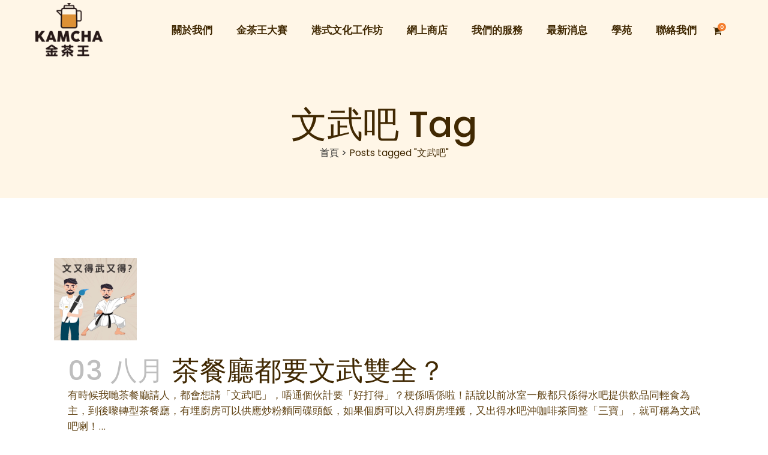

--- FILE ---
content_type: text/html; charset=UTF-8
request_url: https://www.kamcha.com.hk/tag/%E6%96%87%E6%AD%A6%E5%90%A7/
body_size: 24224
content:
<!DOCTYPE html>
<html lang="zh-HK">
<head>
	<meta charset="UTF-8" />
					<meta name="viewport" content="width=device-width,initial-scale=1,user-scalable=no">
		
                            <meta name="description" content="自2017年起開始舉辦各式奶茶班,目的令港式奶茶文化得以承傳. 本地/海關零售及批發茶啡及沖茶用具. 另舉辦金茶王大賽提供平台予師傅切磋交流. ">
            
                            <meta name="keywords" content="金茶王,KamCha,奶茶,港式文化工作坊,金茶王商店,港式奶茶,絲襪奶茶,紅茶,港式咖啡,咖啡,鴛鴦,廚藝,茶葉,錫蘭,奶茶班,工作坊,課程,興趣班,證書,證書課程,金茶王奶茶班,茶餐廳,香港茶餐廳,茶啡,沖茶,沙嗲牛肉,水吧,茶記,港式奶茶製作技藝,香港非遺清單,香港非遺代表名錄,非物質文化遺產,ACTHK,香港咖啡紅茶協會,金茶王大賽">
                <meta name="facebook-domain-verification" content="x8vlzft2rjh4ltqj7wa6y2nqxdqt03" />
    <meta name="google-site-verification" content="x9BJIUIC4sSsNCrK6OqaWYpimbkYc6QltyswXb1usMI" />
	<!-- Meta Pixel Code -->
	<script>
	!function(f,b,e,v,n,t,s)
	{if(f.fbq)return;n=f.fbq=function(){n.callMethod?
	n.callMethod.apply(n,arguments):n.queue.push(arguments)};
	if(!f._fbq)f._fbq=n;n.push=n;n.loaded=!0;n.version='2.0';
	n.queue=[];t=b.createElement(e);t.async=!0;
	t.src=v;s=b.getElementsByTagName(e)[0];
	s.parentNode.insertBefore(t,s)}(window, document,'script',
	'https://connect.facebook.net/en_US/fbevents.js');
	fbq('init', '209471847089832');
	fbq('track', 'PageView');
	</script>
	<noscript><img height="1" width="1" style="display:none"
	src="https://www.facebook.com/tr?id=209471847089832&ev=PageView&noscript=1"
	/></noscript>
	<!-- End Meta Pixel Code -->
	<title>KamCha 金茶王 | </title>
<meta name='robots' content='max-image-preview:large' />

<!-- Google Tag Manager for WordPress by gtm4wp.com -->
<script data-cfasync="false" data-pagespeed-no-defer>
	var gtm4wp_datalayer_name = "dataLayer";
	var dataLayer = dataLayer || [];
	const gtm4wp_use_sku_instead = false;
	const gtm4wp_id_prefix = '';
	const gtm4wp_remarketing = false;
	const gtm4wp_eec = true;
	const gtm4wp_classicec = false;
	const gtm4wp_currency = 'HKD';
	const gtm4wp_product_per_impression = 10;
	const gtm4wp_needs_shipping_address = false;
	const gtm4wp_business_vertical = 'retail';
	const gtm4wp_business_vertical_id = 'id';
</script>
<!-- End Google Tag Manager for WordPress by gtm4wp.com --><script>
const gtm4wp_is_safari = /^((?!chrome|android).)*safari/i.test(navigator.userAgent);
if ( gtm4wp_is_safari ) {
	window.addEventListener('pageshow', function(event) {
		if ( event.persisted ) {
			// if Safari loads the page from cache usually by navigating with the back button
			// it creates issues with product list click tracking
			// therefore GTM4WP forces the page reload in this browser
			window.location.reload();
		}
	});
}
</script><link rel='dns-prefetch' href='//fonts.googleapis.com' />
<link rel='dns-prefetch' href='//s.w.org' />
<link rel="alternate" type="application/rss+xml" title="訂閱 KamCha 金茶王 &raquo;" href="https://www.kamcha.com.hk/feed/" />
<link rel="alternate" type="application/rss+xml" title="訂閱 KamCha 金茶王 &raquo; 評論" href="https://www.kamcha.com.hk/comments/feed/" />
<link rel="alternate" type="application/rss+xml" title="訂閱 KamCha 金茶王 &raquo; 文武吧 標籤" href="https://www.kamcha.com.hk/tag/%e6%96%87%e6%ad%a6%e5%90%a7/feed/" />
		<script type="text/javascript">
			window._wpemojiSettings = {"baseUrl":"https:\/\/s.w.org\/images\/core\/emoji\/13.1.0\/72x72\/","ext":".png","svgUrl":"https:\/\/s.w.org\/images\/core\/emoji\/13.1.0\/svg\/","svgExt":".svg","source":{"concatemoji":"https:\/\/www.kamcha.com.hk\/wp-includes\/js\/wp-emoji-release.min.js?ver=5.8.12"}};
			!function(e,a,t){var n,r,o,i=a.createElement("canvas"),p=i.getContext&&i.getContext("2d");function s(e,t){var a=String.fromCharCode;p.clearRect(0,0,i.width,i.height),p.fillText(a.apply(this,e),0,0);e=i.toDataURL();return p.clearRect(0,0,i.width,i.height),p.fillText(a.apply(this,t),0,0),e===i.toDataURL()}function c(e){var t=a.createElement("script");t.src=e,t.defer=t.type="text/javascript",a.getElementsByTagName("head")[0].appendChild(t)}for(o=Array("flag","emoji"),t.supports={everything:!0,everythingExceptFlag:!0},r=0;r<o.length;r++)t.supports[o[r]]=function(e){if(!p||!p.fillText)return!1;switch(p.textBaseline="top",p.font="600 32px Arial",e){case"flag":return s([127987,65039,8205,9895,65039],[127987,65039,8203,9895,65039])?!1:!s([55356,56826,55356,56819],[55356,56826,8203,55356,56819])&&!s([55356,57332,56128,56423,56128,56418,56128,56421,56128,56430,56128,56423,56128,56447],[55356,57332,8203,56128,56423,8203,56128,56418,8203,56128,56421,8203,56128,56430,8203,56128,56423,8203,56128,56447]);case"emoji":return!s([10084,65039,8205,55357,56613],[10084,65039,8203,55357,56613])}return!1}(o[r]),t.supports.everything=t.supports.everything&&t.supports[o[r]],"flag"!==o[r]&&(t.supports.everythingExceptFlag=t.supports.everythingExceptFlag&&t.supports[o[r]]);t.supports.everythingExceptFlag=t.supports.everythingExceptFlag&&!t.supports.flag,t.DOMReady=!1,t.readyCallback=function(){t.DOMReady=!0},t.supports.everything||(n=function(){t.readyCallback()},a.addEventListener?(a.addEventListener("DOMContentLoaded",n,!1),e.addEventListener("load",n,!1)):(e.attachEvent("onload",n),a.attachEvent("onreadystatechange",function(){"complete"===a.readyState&&t.readyCallback()})),(n=t.source||{}).concatemoji?c(n.concatemoji):n.wpemoji&&n.twemoji&&(c(n.twemoji),c(n.wpemoji)))}(window,document,window._wpemojiSettings);
		</script>
		<style type="text/css">
img.wp-smiley,
img.emoji {
	display: inline !important;
	border: none !important;
	box-shadow: none !important;
	height: 1em !important;
	width: 1em !important;
	margin: 0 .07em !important;
	vertical-align: -0.1em !important;
	background: none !important;
	padding: 0 !important;
}
</style>
	<link rel='stylesheet' id='layerslider-css'  href='https://www.kamcha.com.hk/wp-content/plugins/LayerSlider/assets/static/layerslider/css/layerslider.css?ver=6.11.8' type='text/css' media='all' />
<link rel='stylesheet' id='wp-block-library-css'  href='https://www.kamcha.com.hk/wp-includes/css/dist/block-library/style.min.css?ver=5.8.12' type='text/css' media='all' />
<link rel='stylesheet' id='wc-blocks-vendors-style-css'  href='https://www.kamcha.com.hk/wp-content/plugins/woocommerce/packages/woocommerce-blocks/build/wc-blocks-vendors-style.css?ver=5.5.1' type='text/css' media='all' />
<link rel='stylesheet' id='wc-blocks-style-css'  href='https://www.kamcha.com.hk/wp-content/plugins/woocommerce/packages/woocommerce-blocks/build/wc-blocks-style.css?ver=5.5.1' type='text/css' media='all' />
<link rel='stylesheet' id='wdp-style-css'  href='https://www.kamcha.com.hk/wp-content/plugins/aco-woo-dynamic-pricing/assets/css/frontend.css?ver=4.5.0' type='text/css' media='all' />
<style id='bogo-dummy-handle-inline-css' type='text/css'>

            .pi-msg-title{
                background:#cccccc;
                color:#000000;
            }

            .pisol-variation-handler.pisol-hidden{
                display:none;
            }
        
</style>
<link rel='stylesheet' id='buy-one-get-one-free-woocommerce-css'  href='https://www.kamcha.com.hk/wp-content/plugins/buy-one-get-one-free/public/css/buy-one-get-one-free-woocommerce-public.css?ver=1.10.38' type='text/css' media='all' />
<link rel='stylesheet' id='contact-form-7-css'  href='https://www.kamcha.com.hk/wp-content/plugins/contact-form-7/includes/css/styles.css?ver=5.4.2' type='text/css' media='all' />
<link rel='stylesheet' id='wpl-wcs-style-css'  href='https://www.kamcha.com.hk/wp-content/plugins/woo-category-slider-grid/deprecated/public/assets/css/style.css?ver=1.1.3' type='text/css' media='all' />
<link rel='stylesheet' id='wpl-wcs-responsive-css'  href='https://www.kamcha.com.hk/wp-content/plugins/woo-category-slider-grid/deprecated/public/assets/css/responsive.css?ver=1.1.3' type='text/css' media='all' />
<link rel='stylesheet' id='wfg-styles-css'  href='https://www.kamcha.com.hk/wp-content/plugins/woocommerce-multiple-free-gift/css/wfg-styles.css?ver=5.8.12' type='text/css' media='all' />
<style id='woocommerce-inline-inline-css' type='text/css'>
.woocommerce form .form-row .required { visibility: visible; }
</style>
<link rel='stylesheet' id='swiper-css'  href='https://www.kamcha.com.hk/wp-content/plugins/qi-addons-for-elementor/assets/plugins/swiper/swiper.min.css?ver=5.8.12' type='text/css' media='all' />
<link rel='stylesheet' id='qi-addons-for-elementor-grid-style-css'  href='https://www.kamcha.com.hk/wp-content/plugins/qi-addons-for-elementor/assets/css/grid.min.css?ver=5.8.12' type='text/css' media='all' />
<link rel='stylesheet' id='qi-addons-for-elementor-helper-parts-style-css'  href='https://www.kamcha.com.hk/wp-content/plugins/qi-addons-for-elementor/assets/css/helper-parts.min.css?ver=5.8.12' type='text/css' media='all' />
<link rel='stylesheet' id='qi-addons-for-elementor-style-css'  href='https://www.kamcha.com.hk/wp-content/plugins/qi-addons-for-elementor/assets/css/main.min.css?ver=5.8.12' type='text/css' media='all' />
<link rel='stylesheet' id='mediaelement-css'  href='https://www.kamcha.com.hk/wp-includes/js/mediaelement/mediaelementplayer-legacy.min.css?ver=4.2.16' type='text/css' media='all' />
<link rel='stylesheet' id='wp-mediaelement-css'  href='https://www.kamcha.com.hk/wp-includes/js/mediaelement/wp-mediaelement.min.css?ver=5.8.12' type='text/css' media='all' />
<link rel='stylesheet' id='bridge-default-style-css'  href='https://www.kamcha.com.hk/wp-content/themes/bridge/style.css?ver=5.8.12' type='text/css' media='all' />
<link rel='stylesheet' id='bridge-qode-font_awesome-css'  href='https://www.kamcha.com.hk/wp-content/themes/bridge/css/font-awesome/css/font-awesome.min.css?ver=5.8.12' type='text/css' media='all' />
<link rel='stylesheet' id='bridge-qode-font_elegant-css'  href='https://www.kamcha.com.hk/wp-content/themes/bridge/css/elegant-icons/style.min.css?ver=5.8.12' type='text/css' media='all' />
<link rel='stylesheet' id='bridge-qode-linea_icons-css'  href='https://www.kamcha.com.hk/wp-content/themes/bridge/css/linea-icons/style.css?ver=5.8.12' type='text/css' media='all' />
<link rel='stylesheet' id='bridge-qode-dripicons-css'  href='https://www.kamcha.com.hk/wp-content/themes/bridge/css/dripicons/dripicons.css?ver=5.8.12' type='text/css' media='all' />
<link rel='stylesheet' id='bridge-qode-kiko-css'  href='https://www.kamcha.com.hk/wp-content/themes/bridge/css/kiko/kiko-all.css?ver=5.8.12' type='text/css' media='all' />
<link rel='stylesheet' id='bridge-stylesheet-css'  href='https://www.kamcha.com.hk/wp-content/themes/bridge/css/stylesheet.min.css?ver=5.8.12' type='text/css' media='all' />
<style id='bridge-stylesheet-inline-css' type='text/css'>
   .archive.disabled_footer_top .footer_top_holder, .archive.disabled_footer_bottom .footer_bottom_holder { display: none;}


</style>
<link rel='stylesheet' id='bridge-woocommerce-css'  href='https://www.kamcha.com.hk/wp-content/themes/bridge/css/woocommerce.min.css?ver=5.8.12' type='text/css' media='all' />
<link rel='stylesheet' id='bridge-woocommerce-responsive-css'  href='https://www.kamcha.com.hk/wp-content/themes/bridge/css/woocommerce_responsive.min.css?ver=5.8.12' type='text/css' media='all' />
<link rel='stylesheet' id='bridge-print-css'  href='https://www.kamcha.com.hk/wp-content/themes/bridge/css/print.css?ver=5.8.12' type='text/css' media='all' />
<link rel='stylesheet' id='bridge-style-dynamic-css'  href='https://www.kamcha.com.hk/wp-content/themes/bridge/css/style_dynamic.css?ver=1659690061' type='text/css' media='all' />
<link rel='stylesheet' id='bridge-responsive-css'  href='https://www.kamcha.com.hk/wp-content/themes/bridge/css/responsive.min.css?ver=5.8.12' type='text/css' media='all' />
<link rel='stylesheet' id='bridge-style-dynamic-responsive-css'  href='https://www.kamcha.com.hk/wp-content/themes/bridge/css/style_dynamic_responsive.css?ver=1659690061' type='text/css' media='all' />
<style id='bridge-style-dynamic-responsive-inline-css' type='text/css'>
html[lang="zh-HK"] .en-content,
html[lang="en-US"] .tc-content {
    display: none !important;
}
.testimonials_c_holder .testimonial_content_inner {
    background: transparent;
}

.testimonials_c_holder .testimonial_content_inner {
    padding: 0;
}

.testimonials_c_holder .testimonial_content_inner .testimonial_author {
    font-weight: 600;
}

.q_icon_with_title.left_from_title.small.normal_icon .icon_holder, .q_icon_with_title.left_from_title.tiny .icon_holder, .q_icon_with_title.tiny .icon_holder img {
    width: 45px;
}

.q_icon_with_title:not(.right) .icon_holder {
    padding: 4px 0 0 0;
}

.q_icon_with_title.small.custom_icon_image .icon_text_holder {
    padding: 0 0 0px 64px;
}

h3.icon_title {
    margin-bottom: 9px;
}

.testimonials_c_holder .testimonial_content_inner .testimonial_author {
    margin-top: 25px;
    font-family: Open sans;
}

.testimonials_c_holder .flex-control-nav {
    margin-top: 38px;
}

.testimonials_c_holder .flex-control-nav li a.flex-active {
    background-color: #412903;
}

.testimonials_c_holder .flex-control-nav li a {
    background-color: #b3a48c;
    width: 12px;
    height: 12px;
}

.testimonials_c_holder .flex-control-nav li {
    margin: 0 8px;
}

.qode-banner .qode-banner-content {
    background-color: transparent;
    padding: 30px;
}

.qode-banner .qode-banner-content .qode-banner-text-holder {
    text-align: left;
}

.qode-banner:hover .qode-banner-content {
    opacity: 1;
}

.qode-banner .qode-banner-content .qode-banner-text-holder * {
    color: #412903;
    margin-bottom: 5px;
}

.qode-banner .qode-banner-content .qode-banner-text-holder em {
    color: #634618;
    font-family: Open sans;
    line-height: 22px;
}

.qode-pl-holder .qode-pli-text-wrapper {
    margin: 32px 0;
}

.qode-pl-holder .qode-pli .qode-pli-price {
    margin-top: 3px;
    color: #412903;
    font-size: 15px;
    font-family: Open Sans;
}

.woocommerce .summary {
    margin-top: 45px;
}

.woocommerce div.product .summary p.price, .woocommerce div.product .summary p.price span.amount {
    margin: 0 0 7px 0;
}

.woocommerce #content .quantity .minus, .woocommerce #content .quantity .plus, .woocommerce .quantity .minus, .woocommerce .quantity .plus, .woocommerce-page #content .quantity .minus, .woocommerce-page #content .quantity .plus, .woocommerce-page .quantity .minus, .woocommerce-page .quantity .plus {
    width: 45px;
    height: 45px;
    border-radius: 0px;
    font-family: Open sans;
    font-size: 26px;
    line-height: 45px;
}

.woocommerce .quantity .minus, .woocommerce #content .quantity .minus, .woocommerce-page .quantity .minus, .woocommerce-page #content .quantity .minus, .woocommerce .quantity .plus, .woocommerce #content .quantity .plus, .woocommerce-page .quantity .plus, .woocommerce-page #content .quantity .plus {
    border: 1px solid #452d08;
}

.woocommerce .quantity .minus:hover, .woocommerce #content .quantity .minus:hover, .woocommerce-page .quantity .minus:hover, .woocommerce-page #content .quantity .minus:hover, .woocommerce .quantity .plus:hover, .woocommerce #content .quantity .plus:hover, .woocommerce-page .quantity .plus:hover, .woocommerce-page #content .quantity .plus:hover {
    border: 1px solid #f57f2f;
}

.woocommerce #content .quantity input.qty, .woocommerce .quantity input.qty, .woocommerce-page #content .quantity input.qty, .woocommerce-page .quantity input.qty {
    font-family: Open sans;
}

.woocommerce div.product .cart .quantity {
    padding-top: 0px;
}

.woocommerce div.product div.product_meta>span {
    font-weight: 500;
}

.q_accordion_holder.accordion.boxed .ui-accordion-header {
    background-color: #fff;
    color: #452d08;
    font-weight: 500;
    border: 1px solid #452d08;
    text-transform: none;
    transition: color .3s ease-in-out, background-color .3s ease-in-out;
    font-size: 18px;
    line-height: 23px;
    letter-spacing: 0;
}

.q_accordion_holder.accordion.boxed .ui-accordion-header:hover {
    background-color: #f57f2f;
    color: #fff ! important;
    border: 1px solid #f57f2f;
    transition: color .3s ease-in-out, background-color .3s ease-in-out;
}

.woocommerce ul.products li.product .add-to-cart-button, .woocommerce ul.products li.product .added_to_cart, .woocommerce ul.products li.product a.qbutton.out-of-stock-button {
    padding: 0 37px;
}

.woocommerce table.shop_attributes th {
    font-weight: 500;
}

.woocommerce div.product div.related .qode-related-upsells-title {
    padding-top: 50px;
}

.qode-pl-holder .qode-pli .qode-pli-add-to-cart a {
    color: #634618;
    font-family: Open Sans;
    font-weight: 600;
    letter-spacing: 2px;
    font-size: 11px;
}

.woocommerce ul.products li.product h6 {
    text-transform: none;
    font-weight: 500;
    font-size: 20px;
    letter-spacing: 0;
}

.woocommerce ul.products li.product .price {
    font-size: 15px;
    color: #634618;
    font-family: Open Sans;
    font-weight: 400;
}

input.wpcf7-form-control.wpcf7-text.wpcf7-email.wpcf7-validates-as-required.wpcf7-validates-as-email {
    margin: 0px 0 0;
}

.footer_top .widget_nav_menu ul li {
    padding: 0 22px 18px;
    display: inline-block;
}

.shopping_cart_header .header_cart.fa-shopping-cart:before {
    color: #412903;
}

.shopping_cart_header .header_cart.fa-shopping-cart .header_cart_span {
    background-color: #f57f2f;
}

.shopping_cart_header .header_cart.fa-shopping-cart {
    font-size: 16px;
}

.q_counter_holder p.counter_text {
    margin: 3px 0 0;
}

nav.mobile_menu ul li, nav.mobile_menu ul li ul li {
    border-bottom: none;
}

.footer_top .wpcf7-form {
    max-width: 40%;
    /* margin: 0 auto; */
}

.blog_holder.blog_single article h2, .blog_holder article .post_info, .comment_holder {
    display: none;
}

.footer-newsletters-wrapper {
    text-align: left;
}

.footer-newsletters-wrapper h3 {
    font-size: 21px;
}

.page_not_found {
    margin: 83px 18% 83px;
}

h4.entry-title.qode-pli-title {
    letter-spacing: 0;
}

.testimonial_text_holder .testimonial_text_inner p:not(.testimonial_author) {
    line-height: 32px
}

.shopping_cart_dropdown {
    background-color: #412903;
}

.shopping_cart_dropdown ul li a {
    font-size: 13px;
    text-transform: none;
    color: #fff;
}

.shopping_cart_dropdown span.total {
    color: #fff;
    text-transform: none;
}

.shopping_cart_dropdown .qbutton:hover {
    background-color: #f49b5f;
}

.woocommerce-billing-fields input {
    border-bottom: 1px solid #412903 !important;
}

.woocommerce-checkout .select2-container--default .select2-selection--single, .woocommerce-checkout .select2-container--default .select2-dropdown {
    border: 1px solid #412903 !important;
}

.cart_item .product-name {
    font-weight: 500;
    color: #412903 !important;
}

.woocommerce-notice.woocommerce-notice--info.woocommerce-info {
    font-family: 'Poppins', sans-serif;
    letter-spacing: 0;
    font-weight: 600;
    color: #412903;
}

.woocommerce table.cart thead tr th, .woocommerce-page table.cart thead tr th {
    font-family: 'Poppins', sans-serif;
    font-size: 18px;
    letter-spacing: 0;
    color: #412903;
    text-transform: none;
}

.woocommerce-cart-form__cart-item.cart_item .product-name a {
    font-weight: 500;
    color: #412903 !important;
}

.cart_totals h2 {
    letter-spacing: 0;
}

.cart-subtotal th, .order-total th {
    font-weight: 500 !important;
}

.woocommerce .woocommerce-info {
    margin-bottom: 0;
}

.woocommerce-terms-and-conditions-wrapper {
    padding-bottom: 30px;
}

.woocommerce-page .select2-search__field {
    border: 1px solid #412903 !important;
}

.woocommerce .woocommerce-info {
    font-family: 'Poppins', sans-serif;
}

.shopping_cart_dropdown ul li a {
    letter-spacing: 0;
}

.shopping_cart_dropdown ul li {
    border-color: #fff;
    padding: 15px 0
}

.shopping_cart_dropdown {
    padding-bottom: 30px;
}

.gallery_holder ul li .gallery_hover i {
    display: none;
}

.gallery_holder ul li .gallery_hover {
    background-color: rgba(245, 127, 47, .4);
}

.woocommerce form.checkout .col2-set .form-row input[type=text] {
    color: #634618;
}

.woocommerce .checkout table.shop_table thead tr th, .woocommerce-page .checkout table.shop_table thead tr th, .woocommerce-page table.cart thead tr th, .woocommerce-page table.my_account_orders thead tr th {
    text-transform: none;
    font-size: 18px;
}

.woocommerce form.checkout table.shop_table span.amount {
    color: #634618;
}

.woocommerce table.cart tbody tr span.amount, .woocommerce-page table.cart tbody span.amount {
    color: #634618;
}

.woocommerce table tr td {
    color: #634618;
}

.intro-banner-link .qode-banner-image {
    margin: 0 auto;
    text-align: center;
}

.intro-banner-link .qode-banner-content .qode-banner-text-holder {
    display: flex;
    flex-direction: column;
    justify-content: center;
    align-items: center;
    height: 100%;
    margin: 0 auto;
    text-align: center;
    font-size: 50px;
    color: #fff;
    line-height: 1.2;
}

.intro-banner-link .qode-banner-content .qode-banner-text-holder a {
    display: block;
    font-size: 15px;
    border: solid #fff 2px;
    color: #fff;
    width: 140px;
    padding: 9px 0;
    margin-top: 10px;
}

.intro-banner-link .qode-banner-content .qode-banner-text-holder a:hover {
    background: #000;
    border: solid #000 2px;
    -webkit-transition: background-color 300ms linear;
    -ms-transition: background-color 300ms linear;
    transition: background-color 300ms linear;
}

body:not(.home) .content .full_width {
    margin-top: 80px;
    margin-bottom: 40px;
}

.image-box-centered.elementor-widget-image-box .elementor-image-box-img, .image-box-centered.elementor-widget-image-box .elementor-image-box-content {
    width: 50% !important;
}

.image-box-centered.elementor-widget-image-box .elementor-image-box-content {
    text-align: center;
}

.image-box-centered.elementor-widget-image-box .elementor-image-box-content .elementor-image-box-title {
    margin-bottom: 1em;
}

.image-box-centered.elementor-widget-image-box .elementor-image-box-content .elementor-image-box-title a {
    font-weight: 600;
}

.image-box-centered.elementor-widget-image-box .elementor-image-box-content .knowmore-btn {
    display: block;
    font-size: 15px;
    margin-top: 2em;
}

.qodef-qi-banner .qodef-m-content-inner {
    width: 100%;
}

.qodef-qi-banner .qodef-m-content-inner .qodef-qi-button {
    padding: 0 5px;
}

.no-animate.elementor-widget-bridge_image_with_text_over .text:hover .caption {
    opacity: 1 !important;
}

.no-animate.elementor-widget-bridge_image_with_text_over .text:hover .desc {
    opacity: 0 !important;
}

.q_image_with_text_over {
    height: 100%;
    display: block;
}

.text-center, .text-center .elementor-widget-container {
    text-align: center;
}

.wpcf7-form-control.wpcf7-email {
    margin-bottom: 20px !important;
}

body.home .header_inner {
    background: #FFF6E7;
}

.homepage-services-wrapper {
    line-height: 1.2;
    padding-bottom: 50px;
}

.homepage-services-wrapper a {
    display: block;
}

.homepage-services-wrapper a img {
    width: 150px;
}

.bordered-btn {
    padding: 5px 15px;
    border: 2px solid #000;
}

.input-person-minus, .input-person-plus {
    color: #e08431 !important;
    border: 1px solid #e08431 !important;
}

.not-available-msg {
    color: #fff !important;
}

button.single_add_to_cart_button.ph_book_now_button {
    font-size: 24px;
    font-weight: bold;
}

.woocommerce .product_meta .sku_wrapper {
    display: none !important;
}

.woocommerce button.button, .woocommerce-page button.button, .woocommerce-page input[type=submit] {
    font-size: 18px;
}

.shopping_cart_dropdown ul li a {
    font-size: 15px;
}

ul.cart_list.product_list_widget dd>p {
    color: #fff;
    font-size: 12px;
}

.order-details-wrapper>section {
    border-top: 1px solid #000;
}

p.woocommerce-notice {
    padding: 5px 15px !important;
    color: #fff !important;
    font-size: 16px;
}

p.woocommerce-notice.woocommerce-notice--success,
.woocommerce .woocommerce-success {
    background-color: #37a237 !important;
}

p.woocommerce-notice.woocommerce-notice--info,
.woocommerce .woocommerce-info {
    background-color: #f79468 !important;
}

p.woocommerce-notice.woocommerce-notice--error,
.woocommerce .woocommerce-error {
    background-color: #f4524d !important;
    color: #fff !important;
}

h2.woocommerce-column__title, h2.woocommerce-order-details__title, h2.wc-bacs-bank-details-heading {
    margin-top: 20px;
    margin-bottom: 10px;
    line-height: 1.2;
}

/**
 * My Account
 */

.woocommerce-account .woocommerce-MyAccount-navigation {
    width: 20%;
}

.woocommerce-account .woocommerce-MyAccount-content {
    display: inline-block;
    float: left;
    margin-left: 5%;
    width: 75%;
}

.woocommerce-account .woocommerce-MyAccount-navigation ul {
    padding: 0;
    border-top: 1px solid #eee;
}

.woocommerce-account .woocommerce-MyAccount-navigation ul li {
    list-style: none;
    border-bottom: 1px solid #eee;
    padding-bottom: 0;
}

.woocommerce-account .woocommerce-MyAccount-navigation ul li.is-active a:before {
    opacity: 1;
}

.woocommerce-account .woocommerce-MyAccount-navigation ul li a {
    padding: 10px 5px !important;
    display: block;
}

.woocommerce-account .woocommerce-MyAccount-navigation ul li a:before {
    margin-right: 20px;
    opacity: .25;
}

.woocommerce-account .woocommerce-MyAccount-navigation ul li a:hover:before {
    opacity: 1;
}

.woocommerce-account .woocommerce-MyAccount-navigation ul li.woocommerce-MyAccount-navigation-link--dashboard a:before {
    font-family: 'FontAwesome';
    content: "\f0e4";
}

.woocommerce-account .woocommerce-MyAccount-navigation ul li.woocommerce-MyAccount-navigation-link--orders a:before {
    font-family: 'FontAwesome';
    content: "\f291";
}

.woocommerce-account .woocommerce-MyAccount-navigation ul li.woocommerce-MyAccount-navigation-link--downloads a:before {
    font-family: 'FontAwesome';
    content: "\f1c6";
}

.woocommerce-account .woocommerce-MyAccount-navigation ul li.woocommerce-MyAccount-navigation-link--edit-address a:before {
    font-family: 'FontAwesome';
    content: "\f015";
}

.woocommerce-account .woocommerce-MyAccount-navigation ul li.woocommerce-MyAccount-navigation-link--payment-methods a:before {
    font-family: 'FontAwesome';
    content: "\f09d";
}

.woocommerce-account .woocommerce-MyAccount-navigation ul li.woocommerce-MyAccount-navigation-link--edit-account a:before {
    font-family: 'FontAwesome';
    content: "\f007";
}

.woocommerce-account .woocommerce-MyAccount-navigation ul li.woocommerce-MyAccount-navigation-link--customer-logout a:before {
    font-family: 'FontAwesome';
    content: "\f08b";
}

.woocommerce-account .woocommerce-MyAccount-content h2 {
    font-size: 25px;
    text-align: center;
    font-weight: 600;
}

.woocommerce-account p.order-again {
    text-align: right;
}

.woocommerce-account .woocommerce-EditAccountForm input[type="submit"] {
    margin-top: 50px;
    float: right;
}

.woocommerce input[type=text]:not(.qode_search_field), .woocommerce input[type=password], .woocommerce input[type=email], .woocommerce textarea, .woocommerce-page input[type=tel], .woocommerce-page input[type=text]:not(.qode_search_field), .woocommerce-page input[type=password], .woocommerce-page input[type=email], .woocommerce-page textarea {
    border: 1px solid
}

label[for=billing_country] {
    display: none !important;
}

.footer_top h2 {
    font-size: 45px;
}

.woocommerce .quantity input.input-text {
    border: none !important;
}

#back_to_top {
    bottom: 100px !important;
}

#back_to_top.on {
    right: 27px !important;
}

.justify-center, .justify-center .elementor-container {
    justify-content: center !important;
}

.display-none {
    display: none !important;
}

.page-template-full_width .container_inner.default_template_holder.page_container_inner {
    margin-bottom: 5rem;
}

.page-template-full_width .container_inner.default_template_holder.page_container_inner .elementor {
    display: none;
}

.footer-paymentlogo-container {
    margin-top: 15px;
}

.footer-paymentlogo-container img {
    max-height: 25px;
}

h3.qodef-e-title.entry-title {
    display: -webkit-box;
    -webkit-line-clamp: 1;
    -webkit-box-orient: vertical;
    overflow: hidden;
}

.woocommerce-account .woocommerce-MyAccount-navigation li a {
    font-size: 15px;
}

.woocommerce .product-type-phive_booking p.price span.amount,
.woocommerce .product-type-phive_booking .product_meta .posted_in {
    display: none;
}

.woocommerce form.checkout .col2-set p.form-row label {
    display: block !important;
}

.woocommerce-checkout #billing_country_field, .woocommerce-checkout #shipping_country_field {
    display: none
}

.checkout-required-field-notices {
    font-size: 14px;
    width: 100%;
    text-align: right;
    float: right;
    color: red;
}

label[for='billing_postcode'] .optional, label[for='shipping_postcode'] .optional {
    display: none;
}

.footer-menu-wrapper>.wp-block-group__inner-container {
    display: flex;
    flex-direction: row;
}

.footer-menu-wrapper>.wp-block-group__inner-container>.widget_nav_menu {
    width: 70%;
    display: flex;
}

.footer-menu-wrapper>.wp-block-group__inner-container>.wp-block-group {
    width: 30%;
    text-align: left;
}

.footer-menu-wrapper ul#menu-footer-menu-tc,
.footer-menu-wrapper ul#menu-footer-menu-en {
    text-align: left;
    display: flex;
    flex-wrap: wrap;
    width: 100%;
    margin-left: -20px;
}

.footer-menu-wrapper ul#menu-footer-menu-tc li,
.footer-menu-wrapper ul#menu-footer-menu-en li {
    flex-basis: 20%;
}

.footer-menu-wrapper ul#menu-footer-menu-tc ul.sub-menu,
.footer-menu-wrapper ul#menu-footer-menu-en ul.sub-menu {
    padding: 0 !important;
}

.footer-menu-wrapper ul#menu-footer-menu-tc>li>a,
.footer-menu-wrapper ul#menu-footer-menu-en>li>a {
    font-weight: bold;
}

.footer-menu-wrapper ul#menu-footer-menu-tc ul.sub-menu>li,
.footer-menu-wrapper ul#menu-footer-menu-en ul.sub-menu>li {
    padding: 10px 10px 0 0;
    display: block;
}

.footer-menu-wrapper ul#menu-footer-menu-tc ul.sub-menu>li:first-child,
.footer-menu-wrapper ul#menu-footer-menu-en ul.sub-menu>li:first-child {
    margin-top: 2px
}

.footer-menu-wrapper>.wp-block-group__inner-container>.wp-block-group h4 {
    font-family: 'Open Sans', sans-serif;
    font-size: 15px;
    font-weight: bold;
    padding-bottom: 5px;
}

.footer-menu-wrapper>.wp-block-group__inner-container>.wp-block-group p:last-child {
    padding-top: 15px;
}

.woocommerce .product .onsale, .woocommerce .product .single-onsale {
    background-color: #cc0000;
}

.woocommerce table.cart div.coupon, .woocommerce-page table.cart div.coupon {
    border: 1px solid #F57F2F;
}

.woocommerce table.cart div.coupon .button, .woocommerce-page table.cart div.coupon .button {
    top: 0 !important;
}

.woocommerce form.checkout table.shop_table td.product-name {
    text-align: left;
}

.woocommerce_with_sidebar .widget_nav_menu h5 {
    font-size: 25px;
    font-weight: bold;
    font-style: normal;
}
.woocommerce_with_sidebar .widget_nav_menu ul.menu > li > a {
    font-weight: bold;
}
.footer_top .widget_nav_menu li.menu-item a {
    font-weight: 400;
    font-family: 'Open Sans', sans-serif;
}
@media only screen and (max-width: 1300px) {
    .footer-menu-wrapper ul#menu-footer-menu-tc li,
    .footer-menu-wrapper ul#menu-footer-menu-en li {
        flex-basis: 26%;
    }
}

@media only screen and (max-width: 1000px) {
    .footer_top .wpcf7-form {
        max-width: 80%;
    }
}

@media screen and (min-width: 768px) {
    .blog_holder article .post_image, .blog_holder article .post_image img, .blog_holder article .post_image>a {
        max-width: 50%;
    }
}

@media screen and (max-width: 768px) {
    .intro-banner-link .qode-banner-content .qode-banner-text-holder {
        font-size: 20px;
    }

    .intro-banner-link .qode-banner-content .qode-banner-text-holder a {
        font-size: 12px;
        padding: 5px 0;
    }

    body:not(.home) .content .full_width {
        margin-top: 20px;
        margin-bottom: 20px;
    }

    .image-box-centered.elementor-widget-image-box .elementor-image-box-img, .image-box-centered.elementor-widget-image-box .elementor-image-box-content {
        width: 100% !important;
    }

    .footer_top .widget.widget_nav_menu li {
        padding: 0 10px 5px;
    }

    .footer_top .container_inner .q_social_icon_holder:nth-child(3) a i {
        margin: 0 !important;
    }

    .header_inner_right .shopping_cart_outer {
        display: block !important;
    }

    ul.products li.product {
        width: 50% !important;
        margin-right: 0 !important;
        float: left !important;
    }

    .woocommerce_with_sidebar .column1,
    .woocommerce_with_sidebar .column1 .widget,
    .wc-block-product-categories {
        margin-bottom: 0 !important;
    }

    .woocommerce_with_sidebar .widget_nav_menu h5 {
        font-size: 20px;
    }
    .woocommerce_with_sidebar .widget_nav_menu li {
        margin-bottom: 5px;
    }
    .woocommerce_with_sidebar .widget_nav_menu a {
        font-size: 16px;
    }
}

@media only screen and (max-width: 480px) {
    .footer_top {
        padding-top: 23px;
        padding-bottom: 18px;
    }

    .footer_top .wpcf7-form {
        max-width: 100%;
    }

    .wpcf7-form .qode-two-columns-form-with-space .qode-column-left {
        width: 100%;
        display: block;
        padding: 0 0 10px;
    }

    .wpcf7-form .qode-two-columns-form-with-space .qode-column-right {
        width: 100%;
        display: block;
        padding: 0 0 10px;
        text-align: center;
    }

    div.wpcf7 .ajax-loader {
        display: none
    }

    .footer-newsletters-wrapper h3 {
        font-size: 22px;
        text-align: center;
    }

    .footer-newsletters-wrapper .wpcf7-form .qode-two-columns-form-with-space {
        display: table;
    }

    .footer-newsletters-wrapper .wpcf7-form .qode-two-columns-form-with-space .qode-column-left {
        width: 70% !important;
        display: table-cell;
    }

    .qode-two-columns-form-with-space .qode-column-right {
        width: 30% !important;
        display: table-cell !important;
    }

    .footer-menu-wrapper>.wp-block-group__inner-container {
        flex-direction: column;
    }

    .footer-menu-wrapper>.wp-block-group__inner-container>.widget_nav_menu,
    .footer-menu-wrapper>.wp-block-group__inner-container>.wp-block-group {
        width: 100%;
    }

    .footer-menu-wrapper>.wp-block-group__inner-container>.wp-block-group {
        padding: 0;
        margin-top: 10px;
    }

    .footer-menu-wrapper ul#menu-footer-menu-tc,
    .footer-menu-wrapper ul#menu-footer-menu-en {
        margin: 0;
    }

    .footer-menu-wrapper ul#menu-footer-menu-tc>li,
    .footer-menu-wrapper ul#menu-footer-menu-en>li {
        flex-basis: 50%;
        padding-bottom: 30px !important;
    }

    .footer-menu-wrapper ul#menu-footer-menu-tc li,
    .footer-menu-wrapper ul#menu-footer-menu-en li {
        padding: 5px 0 0 0 !important;
    }

    .footer-menu-wrapper .sub-menu>li:last-child {
        margin-bottom: 5px;
    }

    .footer-menu-wrapper ul#menu-footer-menu-tc a,
    .footer-menu-wrapper ul#menu-footer-menu-en a {
        font-size: 14px;
    }

    .footer-menu-wrapper ul#menu-footer-menu-tc>li>a,
    .footer-menu-wrapper ul#menu-footer-menu-en>li>a {
        font-size: 16px;
    }

    .footer-menu-wrapper>.wp-block-group__inner-container>.wp-block-group h4 {
        font-size: 16px;
    }

    .footer-menu-wrapper>.wp-block-group__inner-container>.wp-block-group p,
    .footer-menu-wrapper>.wp-block-group__inner-container>.wp-block-group a {
        font-size: 14px;
    }

    .footer-menu-wrapper>.wp-block-group__inner-container>.wp-block-group p:last-child {
        padding-top: 10px;
    }

    .woocommerce-checkout .content .container .container_inner {
        width: 95%;
    }

    .woocommerce ul.products {
        display: flex;
        flex-wrap: wrap;
    }

    .woocommerce ul.products li.product h6 {
        font-size: 18px;
    }
    body.home .content .container .container_inner.page_container_inner {
       padding-top: 0 !important;
    }
}
</style>
<link rel='stylesheet' id='js_composer_front-css'  href='https://www.kamcha.com.hk/wp-content/plugins/js_composer/assets/css/js_composer.min.css?ver=6.7.0' type='text/css' media='all' />
<link rel='stylesheet' id='bridge-style-handle-google-fonts-css'  href='https://fonts.googleapis.com/css?family=Raleway%3A100%2C200%2C300%2C400%2C500%2C600%2C700%2C800%2C900%2C100italic%2C300italic%2C400italic%2C700italic%7CPoppins%3A100%2C200%2C300%2C400%2C500%2C600%2C700%2C800%2C900%2C100italic%2C300italic%2C400italic%2C700italic%7COpen+Sans%3A100%2C200%2C300%2C400%2C500%2C600%2C700%2C800%2C900%2C100italic%2C300italic%2C400italic%2C700italic&#038;subset=latin%2Clatin-ext&#038;ver=1.0.0' type='text/css' media='all' />
<link rel='stylesheet' id='bridge-core-dashboard-style-css'  href='https://www.kamcha.com.hk/wp-content/plugins/bridge-core/modules/core-dashboard/assets/css/core-dashboard.min.css?ver=5.8.12' type='text/css' media='all' />
<link rel='stylesheet' id='bridge-childstyle-css'  href='https://www.kamcha.com.hk/wp-content/themes/bridge-child/style.css?ver=5.8.12' type='text/css' media='all' />
<link rel='stylesheet' id='um_modal-css'  href='https://www.kamcha.com.hk/wp-content/plugins/ultimate-member/assets/css/um-modal.min.css?ver=2.8.2' type='text/css' media='all' />
<link rel='stylesheet' id='um_ui-css'  href='https://www.kamcha.com.hk/wp-content/plugins/ultimate-member/assets/libs/jquery-ui/jquery-ui.min.css?ver=1.13.2' type='text/css' media='all' />
<link rel='stylesheet' id='um_tipsy-css'  href='https://www.kamcha.com.hk/wp-content/plugins/ultimate-member/assets/libs/tipsy/tipsy.min.css?ver=1.0.0a' type='text/css' media='all' />
<link rel='stylesheet' id='um_raty-css'  href='https://www.kamcha.com.hk/wp-content/plugins/ultimate-member/assets/libs/raty/um-raty.min.css?ver=2.6.0' type='text/css' media='all' />
<link rel='stylesheet' id='um_fonticons_ii-css'  href='https://www.kamcha.com.hk/wp-content/plugins/ultimate-member/assets/libs/legacy/fonticons/fonticons-ii.min.css?ver=2.8.2' type='text/css' media='all' />
<link rel='stylesheet' id='um_fonticons_fa-css'  href='https://www.kamcha.com.hk/wp-content/plugins/ultimate-member/assets/libs/legacy/fonticons/fonticons-fa.min.css?ver=2.8.2' type='text/css' media='all' />
<link rel='stylesheet' id='select2-css'  href='https://www.kamcha.com.hk/wp-content/plugins/ultimate-member/assets/libs/select2/select2.min.css?ver=4.0.13' type='text/css' media='all' />
<link rel='stylesheet' id='um_fileupload-css'  href='https://www.kamcha.com.hk/wp-content/plugins/ultimate-member/assets/css/um-fileupload.min.css?ver=2.8.2' type='text/css' media='all' />
<link rel='stylesheet' id='um_datetime-css'  href='https://www.kamcha.com.hk/wp-content/plugins/ultimate-member/assets/libs/pickadate/default.min.css?ver=3.6.2' type='text/css' media='all' />
<link rel='stylesheet' id='um_datetime_date-css'  href='https://www.kamcha.com.hk/wp-content/plugins/ultimate-member/assets/libs/pickadate/default.date.min.css?ver=3.6.2' type='text/css' media='all' />
<link rel='stylesheet' id='um_datetime_time-css'  href='https://www.kamcha.com.hk/wp-content/plugins/ultimate-member/assets/libs/pickadate/default.time.min.css?ver=3.6.2' type='text/css' media='all' />
<link rel='stylesheet' id='um_common-css'  href='https://www.kamcha.com.hk/wp-content/plugins/ultimate-member/assets/css/common.min.css?ver=2.8.2' type='text/css' media='all' />
<link rel='stylesheet' id='um_responsive-css'  href='https://www.kamcha.com.hk/wp-content/plugins/ultimate-member/assets/css/um-responsive.min.css?ver=2.8.2' type='text/css' media='all' />
<link rel='stylesheet' id='um_styles-css'  href='https://www.kamcha.com.hk/wp-content/plugins/ultimate-member/assets/css/um-styles.min.css?ver=2.8.2' type='text/css' media='all' />
<link rel='stylesheet' id='um_crop-css'  href='https://www.kamcha.com.hk/wp-content/plugins/ultimate-member/assets/libs/cropper/cropper.min.css?ver=1.6.1' type='text/css' media='all' />
<link rel='stylesheet' id='um_profile-css'  href='https://www.kamcha.com.hk/wp-content/plugins/ultimate-member/assets/css/um-profile.min.css?ver=2.8.2' type='text/css' media='all' />
<link rel='stylesheet' id='um_account-css'  href='https://www.kamcha.com.hk/wp-content/plugins/ultimate-member/assets/css/um-account.min.css?ver=2.8.2' type='text/css' media='all' />
<link rel='stylesheet' id='um_misc-css'  href='https://www.kamcha.com.hk/wp-content/plugins/ultimate-member/assets/css/um-misc.min.css?ver=2.8.2' type='text/css' media='all' />
<link rel='stylesheet' id='um_default_css-css'  href='https://www.kamcha.com.hk/wp-content/plugins/ultimate-member/assets/css/um-old-default.min.css?ver=2.8.2' type='text/css' media='all' />
<script type='text/javascript' src='https://www.kamcha.com.hk/wp-includes/js/jquery/jquery.min.js?ver=3.6.0' id='jquery-core-js'></script>
<script type='text/javascript' src='https://www.kamcha.com.hk/wp-includes/js/jquery/jquery-migrate.min.js?ver=3.3.2' id='jquery-migrate-js'></script>
<script type='text/javascript' id='layerslider-utils-js-extra'>
/* <![CDATA[ */
var LS_Meta = {"v":"6.11.8","fixGSAP":"1"};
/* ]]> */
</script>
<script type='text/javascript' src='https://www.kamcha.com.hk/wp-content/plugins/LayerSlider/assets/static/layerslider/js/layerslider.utils.js?ver=6.11.8' id='layerslider-utils-js'></script>
<script type='text/javascript' src='https://www.kamcha.com.hk/wp-content/plugins/LayerSlider/assets/static/layerslider/js/layerslider.kreaturamedia.jquery.js?ver=6.11.8' id='layerslider-js'></script>
<script type='text/javascript' src='https://www.kamcha.com.hk/wp-content/plugins/LayerSlider/assets/static/layerslider/js/layerslider.transitions.js?ver=6.11.8' id='layerslider-transitions-js'></script>
<script type='text/javascript' id='awd-script-js-extra'>
/* <![CDATA[ */
var awdajaxobject = {"url":"https:\/\/www.kamcha.com.hk\/wp-admin\/admin-ajax.php","nonce":"8477b9f514","priceGroup":"","dynamicPricing":"","variablePricing":""};
/* ]]> */
</script>
<script type='text/javascript' src='https://www.kamcha.com.hk/wp-content/plugins/aco-woo-dynamic-pricing/assets/js/frontend.js?ver=4.5.0' id='awd-script-js'></script>
<script type='text/javascript' src='https://www.kamcha.com.hk/wp-content/plugins/buy-one-get-one-free/public/js/buy-one-get-one-free-woocommerce-public.js?ver=1.10.38' id='buy-one-get-one-free-woocommerce-js'></script>
<script type='text/javascript' src='https://www.kamcha.com.hk/wp-content/plugins/woocommerce-multiple-free-gift/js/wfg-scripts.js?ver=5.8.12' id='wfg-scripts-js'></script>
<script type='text/javascript' src='https://www.kamcha.com.hk/wp-content/plugins/woocommerce/assets/js/jquery-blockui/jquery.blockUI.min.js?ver=2.7.0-wc.5.6.0' id='jquery-blockui-js'></script>
<script type='text/javascript' id='wc-add-to-cart-js-extra'>
/* <![CDATA[ */
var wc_add_to_cart_params = {"ajax_url":"\/wp-admin\/admin-ajax.php","wc_ajax_url":"\/?wc-ajax=%%endpoint%%","i18n_view_cart":"\u67e5\u770b\u8cfc\u7269\u8eca ","cart_url":"https:\/\/www.kamcha.com.hk\/shoppingcart-zh\/","is_cart":"","cart_redirect_after_add":"no"};
/* ]]> */
</script>
<script type='text/javascript' src='https://www.kamcha.com.hk/wp-content/plugins/woocommerce/assets/js/frontend/add-to-cart.min.js?ver=5.6.0' id='wc-add-to-cart-js'></script>
<script type='text/javascript' src='https://www.kamcha.com.hk/wp-content/plugins/duracelltomi-google-tag-manager/js/gtm4wp-woocommerce-enhanced.js?ver=1.16.1' id='gtm4wp-woocommerce-enhanced-js'></script>
<script type='text/javascript' src='https://www.kamcha.com.hk/wp-content/plugins/js_composer/assets/js/vendors/woocommerce-add-to-cart.js?ver=6.7.0' id='vc_woocommerce-add-to-cart-js-js'></script>
<script type='text/javascript' src='https://www.kamcha.com.hk/wp-content/plugins/ultimate-member/assets/js/um-gdpr.min.js?ver=2.8.2' id='um-gdpr-js'></script>
<meta name="generator" content="Powered by LayerSlider 6.11.8 - Multi-Purpose, Responsive, Parallax, Mobile-Friendly Slider Plugin for WordPress." />
<!-- LayerSlider updates and docs at: https://layerslider.kreaturamedia.com -->
<link rel="https://api.w.org/" href="https://www.kamcha.com.hk/wp-json/" /><link rel="alternate" type="application/json" href="https://www.kamcha.com.hk/wp-json/wp/v2/tags/195" /><link rel="EditURI" type="application/rsd+xml" title="RSD" href="https://www.kamcha.com.hk/xmlrpc.php?rsd" />
<link rel="wlwmanifest" type="application/wlwmanifest+xml" href="https://www.kamcha.com.hk/wp-includes/wlwmanifest.xml" /> 
<meta name="generator" content="WordPress 5.8.12" />
<meta name="generator" content="WooCommerce 5.6.0" />
		<style type="text/css">
			.um_request_name {
				display: none !important;
			}
		</style>
	
<!-- Google Tag Manager for WordPress by gtm4wp.com -->
<!-- GTM Container placement set to off -->
<script data-cfasync="false" data-pagespeed-no-defer>
	var dataLayer_content = {"pagePostType":"post","pagePostType2":"tag-post"};
	dataLayer.push( dataLayer_content );
</script>
<script type="text/javascript">
	console.warn && console.warn("[GTM4WP] Google Tag Manager container code placement set to OFF !!!");
	console.warn && console.warn("[GTM4WP] Data layer codes are active but GTM container must be loaded using custom coding !!!");
</script>
<!-- End Google Tag Manager for WordPress by gtm4wp.com -->	<noscript><style>.woocommerce-product-gallery{ opacity: 1 !important; }</style></noscript>
	<meta name="generator" content="Powered by WPBakery Page Builder - drag and drop page builder for WordPress."/>
<meta name="generator" content="Powered by Slider Revolution 6.5.5 - responsive, Mobile-Friendly Slider Plugin for WordPress with comfortable drag and drop interface." />
<link rel="icon" href="https://www.kamcha.com.hk/wp-content/uploads/2021/08/cropped-kamcha_logo-32x32.png" sizes="32x32" />
<link rel="icon" href="https://www.kamcha.com.hk/wp-content/uploads/2021/08/cropped-kamcha_logo-192x192.png" sizes="192x192" />
<link rel="apple-touch-icon" href="https://www.kamcha.com.hk/wp-content/uploads/2021/08/cropped-kamcha_logo-180x180.png" />
<meta name="msapplication-TileImage" content="https://www.kamcha.com.hk/wp-content/uploads/2021/08/cropped-kamcha_logo-270x270.png" />
<script type="text/javascript">function setREVStartSize(e){
			//window.requestAnimationFrame(function() {				 
				window.RSIW = window.RSIW===undefined ? window.innerWidth : window.RSIW;	
				window.RSIH = window.RSIH===undefined ? window.innerHeight : window.RSIH;	
				try {								
					var pw = document.getElementById(e.c).parentNode.offsetWidth,
						newh;
					pw = pw===0 || isNaN(pw) ? window.RSIW : pw;
					e.tabw = e.tabw===undefined ? 0 : parseInt(e.tabw);
					e.thumbw = e.thumbw===undefined ? 0 : parseInt(e.thumbw);
					e.tabh = e.tabh===undefined ? 0 : parseInt(e.tabh);
					e.thumbh = e.thumbh===undefined ? 0 : parseInt(e.thumbh);
					e.tabhide = e.tabhide===undefined ? 0 : parseInt(e.tabhide);
					e.thumbhide = e.thumbhide===undefined ? 0 : parseInt(e.thumbhide);
					e.mh = e.mh===undefined || e.mh=="" || e.mh==="auto" ? 0 : parseInt(e.mh,0);		
					if(e.layout==="fullscreen" || e.l==="fullscreen") 						
						newh = Math.max(e.mh,window.RSIH);					
					else{					
						e.gw = Array.isArray(e.gw) ? e.gw : [e.gw];
						for (var i in e.rl) if (e.gw[i]===undefined || e.gw[i]===0) e.gw[i] = e.gw[i-1];					
						e.gh = e.el===undefined || e.el==="" || (Array.isArray(e.el) && e.el.length==0)? e.gh : e.el;
						e.gh = Array.isArray(e.gh) ? e.gh : [e.gh];
						for (var i in e.rl) if (e.gh[i]===undefined || e.gh[i]===0) e.gh[i] = e.gh[i-1];
											
						var nl = new Array(e.rl.length),
							ix = 0,						
							sl;					
						e.tabw = e.tabhide>=pw ? 0 : e.tabw;
						e.thumbw = e.thumbhide>=pw ? 0 : e.thumbw;
						e.tabh = e.tabhide>=pw ? 0 : e.tabh;
						e.thumbh = e.thumbhide>=pw ? 0 : e.thumbh;					
						for (var i in e.rl) nl[i] = e.rl[i]<window.RSIW ? 0 : e.rl[i];
						sl = nl[0];									
						for (var i in nl) if (sl>nl[i] && nl[i]>0) { sl = nl[i]; ix=i;}															
						var m = pw>(e.gw[ix]+e.tabw+e.thumbw) ? 1 : (pw-(e.tabw+e.thumbw)) / (e.gw[ix]);					
						newh =  (e.gh[ix] * m) + (e.tabh + e.thumbh);
					}
					var el = document.getElementById(e.c);
					if (el!==null && el) el.style.height = newh+"px";					
					el = document.getElementById(e.c+"_wrapper");
					if (el!==null && el) {
						el.style.height = newh+"px";
						el.style.display = "block";
					}
				} catch(e){
					console.log("Failure at Presize of Slider:" + e)
				}					   
			//});
		  };</script>
<noscript><style> .wpb_animate_when_almost_visible { opacity: 1; }</style></noscript><style id="wpforms-css-vars-root">
				:root {
					--wpforms-field-border-radius: 3px;
--wpforms-field-background-color: #ffffff;
--wpforms-field-border-color: rgba( 0, 0, 0, 0.25 );
--wpforms-field-text-color: rgba( 0, 0, 0, 0.7 );
--wpforms-label-color: rgba( 0, 0, 0, 0.85 );
--wpforms-label-sublabel-color: rgba( 0, 0, 0, 0.55 );
--wpforms-label-error-color: #d63637;
--wpforms-button-border-radius: 3px;
--wpforms-button-background-color: #066aab;
--wpforms-button-text-color: #ffffff;
--wpforms-field-size-input-height: 43px;
--wpforms-field-size-input-spacing: 15px;
--wpforms-field-size-font-size: 16px;
--wpforms-field-size-line-height: 19px;
--wpforms-field-size-padding-h: 14px;
--wpforms-field-size-checkbox-size: 16px;
--wpforms-field-size-sublabel-spacing: 5px;
--wpforms-field-size-icon-size: 1;
--wpforms-label-size-font-size: 16px;
--wpforms-label-size-line-height: 19px;
--wpforms-label-size-sublabel-font-size: 14px;
--wpforms-label-size-sublabel-line-height: 17px;
--wpforms-button-size-font-size: 17px;
--wpforms-button-size-height: 41px;
--wpforms-button-size-padding-h: 15px;
--wpforms-button-size-margin-top: 10px;

				}
			</style></head>

<body class="archive tag tag-195 theme-bridge bridge-core-2.9.0 woocommerce-no-js qodef-qi--no-touch qi-addons-for-elementor-1.3  qode-page-loading-effect-enabled qode_grid_1300 columns-4 qode-child-theme-ver-1.0.0 qode-theme-ver-27.4 qode-theme-bridge wpb-js-composer js-comp-ver-6.7.0 vc_responsive elementor-default elementor-kit-6" itemscope itemtype="http://schema.org/WebPage">



		<div class="qode-page-loading-effect-holder">
		<div class="ajax_loader"><div class="ajax_loader_1"><div class="ajax_loader_2"><img itemprop="image" src="https://www.kamcha.com.hk/wp-content/uploads/2021/08/KamCha_Loading.gif" alt="Loader" /></div></div></div>
			</div>
	
<div class="wrapper">
	<div class="wrapper_inner">

    
		<!-- Google Analytics start -->
					<script>
				var _gaq = _gaq || [];
				_gaq.push(['_setAccount', 'UA-132853980-1']);
				_gaq.push(['_trackPageview']);

				(function() {
					var ga = document.createElement('script'); ga.type = 'text/javascript'; ga.async = true;
					ga.src = ('https:' == document.location.protocol ? 'https://ssl' : 'http://www') + '.google-analytics.com/ga.js';
					var s = document.getElementsByTagName('script')[0]; s.parentNode.insertBefore(ga, s);
				})();
			</script>
				<!-- Google Analytics end -->

		
	<header class="has_woocommerce_dropdown  scroll_header_top_area  stick transparent scrolled_not_transparent with_border header_style_on_scroll page_header">
	<div class="header_inner clearfix">
				<div class="header_top_bottom_holder">
			
			<div class="header_bottom clearfix" style=' background-color:rgba(255, 246, 231, 0);' >
											<div class="header_inner_left">
																	<div class="mobile_menu_button">
		<span>
			<i class="qode_icon_font_awesome fa fa-bars " ></i>		</span>
	</div>
								<div class="logo_wrapper" >
	<div class="q_logo">
		<a itemprop="url" href="https://www.kamcha.com.hk/" >
             <img itemprop="image" class="normal" src="https://www.kamcha.com.hk/wp-content/uploads/2021/08/kamcha_logo_156x100.png" alt="Logo"> 			 <img itemprop="image" class="light" src="https://www.kamcha.com.hk/wp-content/uploads/2021/08/kamcha_logo_156x100.png" alt="Logo"/> 			 <img itemprop="image" class="dark" src="https://www.kamcha.com.hk/wp-content/uploads/2021/08/kamcha_logo_156x100.png" alt="Logo"/> 			 <img itemprop="image" class="sticky" src="https://www.kamcha.com.hk/wp-content/uploads/2021/08/kamcha_logo_156x100.png" alt="Logo"/> 			 <img itemprop="image" class="mobile" src="https://www.kamcha.com.hk/wp-content/uploads/2021/08/kamcha_logo_156x100.png" alt="Logo"/> 					</a>
	</div>
	</div>															</div>
															<div class="header_inner_right">
									<div class="side_menu_button_wrapper right">
																						<div class="shopping_cart_outer">
			<div class="shopping_cart_inner">
				<div class="shopping_cart_header">
					<a class="header_cart fa fa-shopping-cart" href="https://www.kamcha.com.hk/shoppingcart-zh/"><span class="header_cart_span">0</span></a>
					<div class="shopping_cart_dropdown">
						<div class="shopping_cart_dropdown_inner">
															<ul class="cart_list product_list_widget">
																			<li>No products in the cart.</li>
																	</ul>
						</div>
			            <a itemprop="url" href="https://www.kamcha.com.hk/shoppingcart-zh/" class="qbutton white view-cart">購物車 <i class="fa fa-shopping-cart"></i></a>
						<span class="total">總數:<span><span class="woocommerce-Price-amount amount"><bdi><span class="woocommerce-Price-currencySymbol">&#36;</span>0.00</bdi></span></span></span>
					</div>
				</div>
			</div>
		</div>
											<div class="side_menu_button">
																																	
										</div>
									</div>
								</div>
							
							
							<nav class="main_menu drop_down right">
								<ul id="menu-menu-tc" class=""><li id="nav-menu-item-476" class="menu-item menu-item-type-post_type menu-item-object-page menu-item-has-children  has_sub narrow"><a href="https://www.kamcha.com.hk/aboutus-zh/" class=""><i class="menu_icon blank fa"></i><span>關於我們</span><span class="plus"></span></a>
<div class="second"><div class="inner"><ul>
	<li id="nav-menu-item-477" class="menu-item menu-item-type-post_type menu-item-object-page "><a href="https://www.kamcha.com.hk/aboutkamcha-zh/" class=""><i class="menu_icon blank fa"></i><span>關於金茶王</span><span class="plus"></span></a></li>
	<li id="nav-menu-item-7392" class="menu-item menu-item-type-post_type menu-item-object-page "><a href="https://www.kamcha.com.hk/%e6%b8%af%e5%bc%8f%e5%a5%b6%e8%8c%b6%e6%a9%9f%e6%a2%b0%e4%ba%ba-%e9%87%91%e4%bb%94kamchai/" class=""><i class="menu_icon blank fa"></i><span>港式奶茶機械人 &#8211; 金仔</span><span class="plus"></span></a></li>
	<li id="nav-menu-item-466" class="menu-item menu-item-type-post_type menu-item-object-page "><a href="https://www.kamcha.com.hk/awards-zh/" class=""><i class="menu_icon blank fa"></i><span>獎項</span><span class="plus"></span></a></li>
	<li id="nav-menu-item-449" class="menu-item menu-item-type-post_type menu-item-object-page "><a href="https://www.kamcha.com.hk/partnership-zh/" class=""><i class="menu_icon blank fa"></i><span>合作伙伴</span><span class="plus"></span></a></li>
</ul></div></div>
</li>
<li id="nav-menu-item-474" class="menu-item menu-item-type-post_type menu-item-object-page menu-item-has-children  has_sub narrow"><a href="https://www.kamcha.com.hk/kamchacompetition-zh/" class=""><i class="menu_icon blank fa"></i><span>金茶王大賽</span><span class="plus"></span></a>
<div class="second"><div class="inner"><ul>
	<li id="nav-menu-item-16660" class="menu-item menu-item-type-post_type menu-item-object-page "><a href="https://www.kamcha.com.hk/%e9%87%91%e8%8c%b6%e7%8e%8b%e5%a4%a7%e8%b3%bd2025/" class=""><i class="menu_icon blank fa"></i><span>金茶王大賽2025</span><span class="plus"></span></a></li>
	<li id="nav-menu-item-13781" class="menu-item menu-item-type-post_type menu-item-object-page "><a href="https://www.kamcha.com.hk/%e9%87%91%e8%8c%b6%e7%8e%8b%e5%a4%a7%e8%b3%bd2024/" class=""><i class="menu_icon blank fa"></i><span>金茶王大賽2024</span><span class="plus"></span></a></li>
	<li id="nav-menu-item-456" class="menu-item menu-item-type-post_type menu-item-object-page "><a href="https://www.kamcha.com.hk/kamchacompetition-zh/kamchacompetition2023-zh/" class=""><i class="menu_icon blank fa"></i><span>金茶王大賽2023</span><span class="plus"></span></a></li>
	<li id="nav-menu-item-472" class="menu-item menu-item-type-post_type menu-item-object-page "><a href="https://www.kamcha.com.hk/kamchacompetition-zh/kamchacompetition-winners-zh/" class=""><i class="menu_icon blank fa"></i><span>過往比賽得獎者</span><span class="plus"></span></a></li>
	<li id="nav-menu-item-473" class="menu-item menu-item-type-post_type menu-item-object-page "><a href="https://www.kamcha.com.hk/kamchacompetition-zh/kamchacompetition-highlights-zh/" class=""><i class="menu_icon blank fa"></i><span>過往比賽花絮</span><span class="plus"></span></a></li>
</ul></div></div>
</li>
<li id="nav-menu-item-464" class="menu-item menu-item-type-post_type menu-item-object-page menu-item-has-children  has_sub narrow"><a href="https://www.kamcha.com.hk/workshop-zh/" class=""><i class="menu_icon blank fa"></i><span>港式文化工作坊</span><span class="plus"></span></a>
<div class="second"><div class="inner"><ul>
	<li id="nav-menu-item-4801" class="menu-item menu-item-type-post_type menu-item-object-page "><a href="https://www.kamcha.com.hk/kamcha-tea-masters/" class=""><i class="menu_icon blank fa"></i><span>金茶王師傅簡介</span><span class="plus"></span></a></li>
	<li id="nav-menu-item-460" class="menu-item menu-item-type-post_type menu-item-object-page "><a href="https://www.kamcha.com.hk/workshop-zh/milkteacourse-elementary-zh/" class=""><i class="menu_icon blank fa"></i><span>港式奶茶入門課程</span><span class="plus"></span></a></li>
	<li id="nav-menu-item-462" class="menu-item menu-item-type-post_type menu-item-object-page "><a href="https://www.kamcha.com.hk/workshop-zh/milkteacourse-advanced-zh/" class=""><i class="menu_icon blank fa"></i><span>港式奶茶深造課程</span><span class="plus"></span></a></li>
	<li id="nav-menu-item-13349" class="menu-item menu-item-type-post_type menu-item-object-page "><a href="https://www.kamcha.com.hk/%e6%b8%af%e5%bc%8f%e6%b7%b1%e9%80%a0%e5%87%8d%e9%a3%b2%e8%aa%b2%e7%a8%8b/" class=""><i class="menu_icon blank fa"></i><span>港式深造凍飲課程</span><span class="plus"></span></a></li>
	<li id="nav-menu-item-459" class="menu-item menu-item-type-post_type menu-item-object-page "><a href="https://www.kamcha.com.hk/workshop-zh/coffeeyuanyang-zh/" class=""><i class="menu_icon blank fa"></i><span>懷舊甜品奶茶入門課程</span><span class="plus"></span></a></li>
	<li id="nav-menu-item-453" class="menu-item menu-item-type-post_type menu-item-object-page "><a href="https://www.kamcha.com.hk/workshop-zh/hkstylebarista-zh/" class=""><i class="menu_icon blank fa"></i><span>專業茶餐廳水吧課程</span><span class="plus"></span></a></li>
	<li id="nav-menu-item-16387" class="menu-item menu-item-type-post_type menu-item-object-page "><a href="https://www.kamcha.com.hk/workshop-zh/shop-course-%e8%80%86%e6%a8%82%e5%a5%b6%e8%8c%b6%e5%85%a5%e9%96%80%e8%aa%b2%e7%a8%8b/" class=""><i class="menu_icon blank fa"></i><span>耆樂奶茶入門課程</span><span class="plus"></span></a></li>
</ul></div></div>
</li>
<li id="nav-menu-item-481" class="menu-item menu-item-type-post_type menu-item-object-page menu-item-has-children  has_sub narrow"><a href="https://www.kamcha.com.hk/shop-zh/" class=""><i class="menu_icon blank fa"></i><span>網上商店</span><span class="plus"></span></a>
<div class="second"><div class="inner"><ul>
	<li id="nav-menu-item-1164" class="menu-item menu-item-type-taxonomy menu-item-object-product_cat "><a href="https://www.kamcha.com.hk/product-category/kamcha/hkstylemilktea/" class=""><i class="menu_icon blank fa"></i><span>金茶王 港式奶茶</span><span class="plus"></span></a></li>
	<li id="nav-menu-item-1158" class="menu-item menu-item-type-taxonomy menu-item-object-product_cat menu-item-has-children sub"><a href="https://www.kamcha.com.hk/product-category/brewingmaterials/" class=""><i class="menu_icon blank fa"></i><span>沖調材料及工具</span><span class="plus"></span><i class="q_menu_arrow fa fa-angle-right"></i></a>
	<ul>
		<li id="nav-menu-item-1159" class="menu-item menu-item-type-taxonomy menu-item-object-product_cat "><a href="https://www.kamcha.com.hk/product-category/brewingmaterials/tealeaves/" class=""><i class="menu_icon blank fa"></i><span>茶啡</span><span class="plus"></span></a></li>
		<li id="nav-menu-item-1161" class="menu-item menu-item-type-taxonomy menu-item-object-product_cat "><a href="https://www.kamcha.com.hk/product-category/brewingmaterials/evaporatedmilk/" class=""><i class="menu_icon blank fa"></i><span>植脂淡奶</span><span class="plus"></span></a></li>
		<li id="nav-menu-item-1160" class="menu-item menu-item-type-taxonomy menu-item-object-product_cat "><a href="https://www.kamcha.com.hk/product-category/brewingmaterials/brewingaccessories/" class=""><i class="menu_icon blank fa"></i><span>奶茶工具</span><span class="plus"></span></a></li>
	</ul>
</li>
	<li id="nav-menu-item-3254" class="menu-item menu-item-type-taxonomy menu-item-object-product_cat "><a href="https://www.kamcha.com.hk/product-category/brewingmaterials/dpd-instantdrinks/" class=""><i class="menu_icon blank fa"></i><span>大排檔系列</span><span class="plus"></span></a></li>
	<li id="nav-menu-item-12940" class="menu-item menu-item-type-taxonomy menu-item-object-product_cat "><a href="https://www.kamcha.com.hk/product-category/lcb-capsule/" class=""><i class="menu_icon blank fa"></i><span>LCB 精品咖啡系列</span><span class="plus"></span></a></li>
	<li id="nav-menu-item-16597" class="menu-item menu-item-type-taxonomy menu-item-object-product_cat "><a href="https://www.kamcha.com.hk/product-category/capsule/" class=""><i class="menu_icon blank fa"></i><span>咖啡/茶膠囊</span><span class="plus"></span></a></li>
	<li id="nav-menu-item-6567" class="menu-item menu-item-type-taxonomy menu-item-object-product_cat "><a href="https://www.kamcha.com.hk/product-category/kamcha-promotion/" class=""><i class="menu_icon blank fa"></i><span>金茶王至抵推介！</span><span class="plus"></span></a></li>
	<li id="nav-menu-item-13150" class="menu-item menu-item-type-taxonomy menu-item-object-product_cat "><a href="https://www.kamcha.com.hk/product-category/%e7%be%8e%e9%85%92%e7%b3%bb%e5%88%97/" class=""><i class="menu_icon blank fa"></i><span>美酒系列</span><span class="plus"></span></a></li>
	<li id="nav-menu-item-4872" class="menu-item menu-item-type-taxonomy menu-item-object-product_cat "><a href="https://www.kamcha.com.hk/product-category/%e9%80%81%e7%a6%ae%e4%b9%8b%e9%81%b8/" class=""><i class="menu_icon blank fa"></i><span>送禮之選</span><span class="plus"></span></a></li>
	<li id="nav-menu-item-1163" class="menu-item menu-item-type-taxonomy menu-item-object-product_cat "><a href="https://www.kamcha.com.hk/product-category/kamcha/others/" class=""><i class="menu_icon blank fa"></i><span>金茶王 精品</span><span class="plus"></span></a></li>
	<li id="nav-menu-item-14700" class="menu-item menu-item-type-taxonomy menu-item-object-product_cat "><a href="https://www.kamcha.com.hk/product-category/healthychoice/" class=""><i class="menu_icon blank fa"></i><span>有營健康之選</span><span class="plus"></span></a></li>
</ul></div></div>
</li>
<li id="nav-menu-item-455" class="menu-item menu-item-type-post_type menu-item-object-page menu-item-has-children  has_sub narrow"><a href="https://www.kamcha.com.hk/ourservices-zh/" class=""><i class="menu_icon blank fa"></i><span>我們的服務</span><span class="plus"></span></a>
<div class="second"><div class="inner"><ul>
	<li id="nav-menu-item-463" class="menu-item menu-item-type-post_type menu-item-object-page "><a href="https://www.kamcha.com.hk/milkteaperformance-zh/" class=""><i class="menu_icon blank fa"></i><span>港式奶茶表演</span><span class="plus"></span></a></li>
	<li id="nav-menu-item-715" class="menu-item menu-item-type-post_type menu-item-object-page "><a href="https://www.kamcha.com.hk/workshop-zh/" class=""><i class="menu_icon blank fa"></i><span>港式文化工作坊</span><span class="plus"></span></a></li>
	<li id="nav-menu-item-468" class="menu-item menu-item-type-post_type menu-item-object-page "></li>
	<li id="nav-menu-item-716" class="menu-item menu-item-type-post_type menu-item-object-page "></li>
	<li id="nav-menu-item-717" class="menu-item menu-item-type-post_type menu-item-object-page "></li>
	<li id="nav-menu-item-1633" class="menu-item menu-item-type-custom menu-item-object-custom "><a href="https://www.kamcha.com.hk/contactus-zh/" class=""><i class="menu_icon blank fa"></i><span>茶啡批發</span><span class="plus"></span></a></li>
</ul></div></div>
</li>
<li id="nav-menu-item-448" class="menu-item menu-item-type-post_type menu-item-object-page menu-item-has-children  has_sub narrow"><a href="https://www.kamcha.com.hk/latest-news-zh/" class=""><i class="menu_icon blank fa"></i><span>最新消息</span><span class="plus"></span></a>
<div class="second"><div class="inner"><ul>
	<li id="nav-menu-item-1499" class="menu-item menu-item-type-post_type menu-item-object-page "><a href="https://www.kamcha.com.hk/kamchanews/" class=""><i class="menu_icon blank fa"></i><span>金茶王資訊</span><span class="plus"></span></a></li>
	<li id="nav-menu-item-1500" class="menu-item menu-item-type-post_type menu-item-object-page "><a href="https://www.kamcha.com.hk/press-zh/" class=""><i class="menu_icon blank fa"></i><span>傳媒報導</span><span class="plus"></span></a></li>
</ul></div></div>
</li>
<li id="nav-menu-item-452" class="menu-item menu-item-type-post_type menu-item-object-page menu-item-has-children  has_sub narrow"><a href="https://www.kamcha.com.hk/academy-zh/" class=""><i class="menu_icon blank fa"></i><span>學苑</span><span class="plus"></span></a>
<div class="second"><div class="inner"><ul>
	<li id="nav-menu-item-451" class="menu-item menu-item-type-post_type menu-item-object-page "><a href="https://www.kamcha.com.hk/tealeaves-zh/" class=""><i class="menu_icon blank fa"></i><span>奶茶知識 – 茶葉簡介</span><span class="plus"></span></a></li>
	<li id="nav-menu-item-457" class="menu-item menu-item-type-post_type menu-item-object-page "><a href="https://www.kamcha.com.hk/milktea10steps-zh/" class=""><i class="menu_icon blank fa"></i><span>沖茶十字歌</span><span class="plus"></span></a></li>
	<li id="nav-menu-item-469" class="menu-item menu-item-type-post_type menu-item-object-page "><a href="https://www.kamcha.com.hk/chachaanteng-hkspiritandculture-zh/" class=""><i class="menu_icon blank fa"></i><span>茶餐廳: 香港精神與文化</span><span class="plus"></span></a></li>
	<li id="nav-menu-item-470" class="menu-item menu-item-type-post_type menu-item-object-page "><a href="https://www.kamcha.com.hk/chachaantengblog-zh/" class=""><i class="menu_icon blank fa"></i><span>茶餐廳札記</span><span class="plus"></span></a></li>
	<li id="nav-menu-item-14514" class="menu-item menu-item-type-post_type menu-item-object-page "><a href="https://www.kamcha.com.hk/%e9%87%91%e8%8c%b6%e7%8e%8b%e7%b4%85%e8%8c%b6%e8%8c%b6%e8%86%bd-%e4%bd%bf%e7%94%a8%e6%96%b9%e5%bc%8f/" class=""><i class="menu_icon blank fa"></i><span>金茶王紅茶茶膽 使用方式</span><span class="plus"></span></a></li>
</ul></div></div>
</li>
<li id="nav-menu-item-467" class="menu-item menu-item-type-post_type menu-item-object-page  narrow"><a href="https://www.kamcha.com.hk/contactus-zh/" class=""><i class="menu_icon blank fa"></i><span>聯絡我們</span><span class="plus"></span></a></li>
</ul>							</nav>
														<nav class="mobile_menu">
	<ul id="menu-menu-tc-1" class=""><li id="mobile-menu-item-476" class="menu-item menu-item-type-post_type menu-item-object-page menu-item-has-children  has_sub"><a href="https://www.kamcha.com.hk/aboutus-zh/" class=""><span>關於我們</span></a><span class="mobile_arrow"><i class="fa fa-angle-right"></i><i class="fa fa-angle-down"></i></span>
<ul class="sub_menu">
	<li id="mobile-menu-item-477" class="menu-item menu-item-type-post_type menu-item-object-page "><a href="https://www.kamcha.com.hk/aboutkamcha-zh/" class=""><span>關於金茶王</span></a><span class="mobile_arrow"><i class="fa fa-angle-right"></i><i class="fa fa-angle-down"></i></span></li>
	<li id="mobile-menu-item-7392" class="menu-item menu-item-type-post_type menu-item-object-page "><a href="https://www.kamcha.com.hk/%e6%b8%af%e5%bc%8f%e5%a5%b6%e8%8c%b6%e6%a9%9f%e6%a2%b0%e4%ba%ba-%e9%87%91%e4%bb%94kamchai/" class=""><span>港式奶茶機械人 &#8211; 金仔</span></a><span class="mobile_arrow"><i class="fa fa-angle-right"></i><i class="fa fa-angle-down"></i></span></li>
	<li id="mobile-menu-item-466" class="menu-item menu-item-type-post_type menu-item-object-page "><a href="https://www.kamcha.com.hk/awards-zh/" class=""><span>獎項</span></a><span class="mobile_arrow"><i class="fa fa-angle-right"></i><i class="fa fa-angle-down"></i></span></li>
	<li id="mobile-menu-item-449" class="menu-item menu-item-type-post_type menu-item-object-page "><a href="https://www.kamcha.com.hk/partnership-zh/" class=""><span>合作伙伴</span></a><span class="mobile_arrow"><i class="fa fa-angle-right"></i><i class="fa fa-angle-down"></i></span></li>
</ul>
</li>
<li id="mobile-menu-item-474" class="menu-item menu-item-type-post_type menu-item-object-page menu-item-has-children  has_sub"><a href="https://www.kamcha.com.hk/kamchacompetition-zh/" class=""><span>金茶王大賽</span></a><span class="mobile_arrow"><i class="fa fa-angle-right"></i><i class="fa fa-angle-down"></i></span>
<ul class="sub_menu">
	<li id="mobile-menu-item-16660" class="menu-item menu-item-type-post_type menu-item-object-page "><a href="https://www.kamcha.com.hk/%e9%87%91%e8%8c%b6%e7%8e%8b%e5%a4%a7%e8%b3%bd2025/" class=""><span>金茶王大賽2025</span></a><span class="mobile_arrow"><i class="fa fa-angle-right"></i><i class="fa fa-angle-down"></i></span></li>
	<li id="mobile-menu-item-13781" class="menu-item menu-item-type-post_type menu-item-object-page "><a href="https://www.kamcha.com.hk/%e9%87%91%e8%8c%b6%e7%8e%8b%e5%a4%a7%e8%b3%bd2024/" class=""><span>金茶王大賽2024</span></a><span class="mobile_arrow"><i class="fa fa-angle-right"></i><i class="fa fa-angle-down"></i></span></li>
	<li id="mobile-menu-item-456" class="menu-item menu-item-type-post_type menu-item-object-page "><a href="https://www.kamcha.com.hk/kamchacompetition-zh/kamchacompetition2023-zh/" class=""><span>金茶王大賽2023</span></a><span class="mobile_arrow"><i class="fa fa-angle-right"></i><i class="fa fa-angle-down"></i></span></li>
	<li id="mobile-menu-item-472" class="menu-item menu-item-type-post_type menu-item-object-page "><a href="https://www.kamcha.com.hk/kamchacompetition-zh/kamchacompetition-winners-zh/" class=""><span>過往比賽得獎者</span></a><span class="mobile_arrow"><i class="fa fa-angle-right"></i><i class="fa fa-angle-down"></i></span></li>
	<li id="mobile-menu-item-473" class="menu-item menu-item-type-post_type menu-item-object-page "><a href="https://www.kamcha.com.hk/kamchacompetition-zh/kamchacompetition-highlights-zh/" class=""><span>過往比賽花絮</span></a><span class="mobile_arrow"><i class="fa fa-angle-right"></i><i class="fa fa-angle-down"></i></span></li>
</ul>
</li>
<li id="mobile-menu-item-464" class="menu-item menu-item-type-post_type menu-item-object-page menu-item-has-children  has_sub"><a href="https://www.kamcha.com.hk/workshop-zh/" class=""><span>港式文化工作坊</span></a><span class="mobile_arrow"><i class="fa fa-angle-right"></i><i class="fa fa-angle-down"></i></span>
<ul class="sub_menu">
	<li id="mobile-menu-item-4801" class="menu-item menu-item-type-post_type menu-item-object-page "><a href="https://www.kamcha.com.hk/kamcha-tea-masters/" class=""><span>金茶王師傅簡介</span></a><span class="mobile_arrow"><i class="fa fa-angle-right"></i><i class="fa fa-angle-down"></i></span></li>
	<li id="mobile-menu-item-460" class="menu-item menu-item-type-post_type menu-item-object-page "><a href="https://www.kamcha.com.hk/workshop-zh/milkteacourse-elementary-zh/" class=""><span>港式奶茶入門課程</span></a><span class="mobile_arrow"><i class="fa fa-angle-right"></i><i class="fa fa-angle-down"></i></span></li>
	<li id="mobile-menu-item-462" class="menu-item menu-item-type-post_type menu-item-object-page "><a href="https://www.kamcha.com.hk/workshop-zh/milkteacourse-advanced-zh/" class=""><span>港式奶茶深造課程</span></a><span class="mobile_arrow"><i class="fa fa-angle-right"></i><i class="fa fa-angle-down"></i></span></li>
	<li id="mobile-menu-item-13349" class="menu-item menu-item-type-post_type menu-item-object-page "><a href="https://www.kamcha.com.hk/%e6%b8%af%e5%bc%8f%e6%b7%b1%e9%80%a0%e5%87%8d%e9%a3%b2%e8%aa%b2%e7%a8%8b/" class=""><span>港式深造凍飲課程</span></a><span class="mobile_arrow"><i class="fa fa-angle-right"></i><i class="fa fa-angle-down"></i></span></li>
	<li id="mobile-menu-item-459" class="menu-item menu-item-type-post_type menu-item-object-page "><a href="https://www.kamcha.com.hk/workshop-zh/coffeeyuanyang-zh/" class=""><span>懷舊甜品奶茶入門課程</span></a><span class="mobile_arrow"><i class="fa fa-angle-right"></i><i class="fa fa-angle-down"></i></span></li>
	<li id="mobile-menu-item-453" class="menu-item menu-item-type-post_type menu-item-object-page "><a href="https://www.kamcha.com.hk/workshop-zh/hkstylebarista-zh/" class=""><span>專業茶餐廳水吧課程</span></a><span class="mobile_arrow"><i class="fa fa-angle-right"></i><i class="fa fa-angle-down"></i></span></li>
	<li id="mobile-menu-item-16387" class="menu-item menu-item-type-post_type menu-item-object-page "><a href="https://www.kamcha.com.hk/workshop-zh/shop-course-%e8%80%86%e6%a8%82%e5%a5%b6%e8%8c%b6%e5%85%a5%e9%96%80%e8%aa%b2%e7%a8%8b/" class=""><span>耆樂奶茶入門課程</span></a><span class="mobile_arrow"><i class="fa fa-angle-right"></i><i class="fa fa-angle-down"></i></span></li>
</ul>
</li>
<li id="mobile-menu-item-481" class="menu-item menu-item-type-post_type menu-item-object-page menu-item-has-children  has_sub"><a href="https://www.kamcha.com.hk/shop-zh/" class=""><span>網上商店</span></a><span class="mobile_arrow"><i class="fa fa-angle-right"></i><i class="fa fa-angle-down"></i></span>
<ul class="sub_menu">
	<li id="mobile-menu-item-1164" class="menu-item menu-item-type-taxonomy menu-item-object-product_cat "><a href="https://www.kamcha.com.hk/product-category/kamcha/hkstylemilktea/" class=""><span>金茶王 港式奶茶</span></a><span class="mobile_arrow"><i class="fa fa-angle-right"></i><i class="fa fa-angle-down"></i></span></li>
	<li id="mobile-menu-item-1158" class="menu-item menu-item-type-taxonomy menu-item-object-product_cat menu-item-has-children  has_sub"><a href="https://www.kamcha.com.hk/product-category/brewingmaterials/" class=""><span>沖調材料及工具</span></a><span class="mobile_arrow"><i class="fa fa-angle-right"></i><i class="fa fa-angle-down"></i></span>
	<ul class="sub_menu">
		<li id="mobile-menu-item-1159" class="menu-item menu-item-type-taxonomy menu-item-object-product_cat "><a href="https://www.kamcha.com.hk/product-category/brewingmaterials/tealeaves/" class=""><span>茶啡</span></a><span class="mobile_arrow"><i class="fa fa-angle-right"></i><i class="fa fa-angle-down"></i></span></li>
		<li id="mobile-menu-item-1161" class="menu-item menu-item-type-taxonomy menu-item-object-product_cat "><a href="https://www.kamcha.com.hk/product-category/brewingmaterials/evaporatedmilk/" class=""><span>植脂淡奶</span></a><span class="mobile_arrow"><i class="fa fa-angle-right"></i><i class="fa fa-angle-down"></i></span></li>
		<li id="mobile-menu-item-1160" class="menu-item menu-item-type-taxonomy menu-item-object-product_cat "><a href="https://www.kamcha.com.hk/product-category/brewingmaterials/brewingaccessories/" class=""><span>奶茶工具</span></a><span class="mobile_arrow"><i class="fa fa-angle-right"></i><i class="fa fa-angle-down"></i></span></li>
	</ul>
</li>
	<li id="mobile-menu-item-3254" class="menu-item menu-item-type-taxonomy menu-item-object-product_cat "><a href="https://www.kamcha.com.hk/product-category/brewingmaterials/dpd-instantdrinks/" class=""><span>大排檔系列</span></a><span class="mobile_arrow"><i class="fa fa-angle-right"></i><i class="fa fa-angle-down"></i></span></li>
	<li id="mobile-menu-item-12940" class="menu-item menu-item-type-taxonomy menu-item-object-product_cat "><a href="https://www.kamcha.com.hk/product-category/lcb-capsule/" class=""><span>LCB 精品咖啡系列</span></a><span class="mobile_arrow"><i class="fa fa-angle-right"></i><i class="fa fa-angle-down"></i></span></li>
	<li id="mobile-menu-item-16597" class="menu-item menu-item-type-taxonomy menu-item-object-product_cat "><a href="https://www.kamcha.com.hk/product-category/capsule/" class=""><span>咖啡/茶膠囊</span></a><span class="mobile_arrow"><i class="fa fa-angle-right"></i><i class="fa fa-angle-down"></i></span></li>
	<li id="mobile-menu-item-6567" class="menu-item menu-item-type-taxonomy menu-item-object-product_cat "><a href="https://www.kamcha.com.hk/product-category/kamcha-promotion/" class=""><span>金茶王至抵推介！</span></a><span class="mobile_arrow"><i class="fa fa-angle-right"></i><i class="fa fa-angle-down"></i></span></li>
	<li id="mobile-menu-item-13150" class="menu-item menu-item-type-taxonomy menu-item-object-product_cat "><a href="https://www.kamcha.com.hk/product-category/%e7%be%8e%e9%85%92%e7%b3%bb%e5%88%97/" class=""><span>美酒系列</span></a><span class="mobile_arrow"><i class="fa fa-angle-right"></i><i class="fa fa-angle-down"></i></span></li>
	<li id="mobile-menu-item-4872" class="menu-item menu-item-type-taxonomy menu-item-object-product_cat "><a href="https://www.kamcha.com.hk/product-category/%e9%80%81%e7%a6%ae%e4%b9%8b%e9%81%b8/" class=""><span>送禮之選</span></a><span class="mobile_arrow"><i class="fa fa-angle-right"></i><i class="fa fa-angle-down"></i></span></li>
	<li id="mobile-menu-item-1163" class="menu-item menu-item-type-taxonomy menu-item-object-product_cat "><a href="https://www.kamcha.com.hk/product-category/kamcha/others/" class=""><span>金茶王 精品</span></a><span class="mobile_arrow"><i class="fa fa-angle-right"></i><i class="fa fa-angle-down"></i></span></li>
	<li id="mobile-menu-item-14700" class="menu-item menu-item-type-taxonomy menu-item-object-product_cat "><a href="https://www.kamcha.com.hk/product-category/healthychoice/" class=""><span>有營健康之選</span></a><span class="mobile_arrow"><i class="fa fa-angle-right"></i><i class="fa fa-angle-down"></i></span></li>
</ul>
</li>
<li id="mobile-menu-item-455" class="menu-item menu-item-type-post_type menu-item-object-page menu-item-has-children  has_sub"><a href="https://www.kamcha.com.hk/ourservices-zh/" class=""><span>我們的服務</span></a><span class="mobile_arrow"><i class="fa fa-angle-right"></i><i class="fa fa-angle-down"></i></span>
<ul class="sub_menu">
	<li id="mobile-menu-item-463" class="menu-item menu-item-type-post_type menu-item-object-page "><a href="https://www.kamcha.com.hk/milkteaperformance-zh/" class=""><span>港式奶茶表演</span></a><span class="mobile_arrow"><i class="fa fa-angle-right"></i><i class="fa fa-angle-down"></i></span></li>
	<li id="mobile-menu-item-715" class="menu-item menu-item-type-post_type menu-item-object-page "><a href="https://www.kamcha.com.hk/workshop-zh/" class=""><span>港式文化工作坊</span></a><span class="mobile_arrow"><i class="fa fa-angle-right"></i><i class="fa fa-angle-down"></i></span></li>
	<li id="mobile-menu-item-468" class="menu-item menu-item-type-post_type menu-item-object-page "></li>
	<li id="mobile-menu-item-716" class="menu-item menu-item-type-post_type menu-item-object-page "></li>
	<li id="mobile-menu-item-717" class="menu-item menu-item-type-post_type menu-item-object-page "></li>
	<li id="mobile-menu-item-1633" class="menu-item menu-item-type-custom menu-item-object-custom "><a href="https://www.kamcha.com.hk/contactus-zh/" class=""><span>茶啡批發</span></a><span class="mobile_arrow"><i class="fa fa-angle-right"></i><i class="fa fa-angle-down"></i></span></li>
</ul>
</li>
<li id="mobile-menu-item-448" class="menu-item menu-item-type-post_type menu-item-object-page menu-item-has-children  has_sub"><a href="https://www.kamcha.com.hk/latest-news-zh/" class=""><span>最新消息</span></a><span class="mobile_arrow"><i class="fa fa-angle-right"></i><i class="fa fa-angle-down"></i></span>
<ul class="sub_menu">
	<li id="mobile-menu-item-1499" class="menu-item menu-item-type-post_type menu-item-object-page "><a href="https://www.kamcha.com.hk/kamchanews/" class=""><span>金茶王資訊</span></a><span class="mobile_arrow"><i class="fa fa-angle-right"></i><i class="fa fa-angle-down"></i></span></li>
	<li id="mobile-menu-item-1500" class="menu-item menu-item-type-post_type menu-item-object-page "><a href="https://www.kamcha.com.hk/press-zh/" class=""><span>傳媒報導</span></a><span class="mobile_arrow"><i class="fa fa-angle-right"></i><i class="fa fa-angle-down"></i></span></li>
</ul>
</li>
<li id="mobile-menu-item-452" class="menu-item menu-item-type-post_type menu-item-object-page menu-item-has-children  has_sub"><a href="https://www.kamcha.com.hk/academy-zh/" class=""><span>學苑</span></a><span class="mobile_arrow"><i class="fa fa-angle-right"></i><i class="fa fa-angle-down"></i></span>
<ul class="sub_menu">
	<li id="mobile-menu-item-451" class="menu-item menu-item-type-post_type menu-item-object-page "><a href="https://www.kamcha.com.hk/tealeaves-zh/" class=""><span>奶茶知識 – 茶葉簡介</span></a><span class="mobile_arrow"><i class="fa fa-angle-right"></i><i class="fa fa-angle-down"></i></span></li>
	<li id="mobile-menu-item-457" class="menu-item menu-item-type-post_type menu-item-object-page "><a href="https://www.kamcha.com.hk/milktea10steps-zh/" class=""><span>沖茶十字歌</span></a><span class="mobile_arrow"><i class="fa fa-angle-right"></i><i class="fa fa-angle-down"></i></span></li>
	<li id="mobile-menu-item-469" class="menu-item menu-item-type-post_type menu-item-object-page "><a href="https://www.kamcha.com.hk/chachaanteng-hkspiritandculture-zh/" class=""><span>茶餐廳: 香港精神與文化</span></a><span class="mobile_arrow"><i class="fa fa-angle-right"></i><i class="fa fa-angle-down"></i></span></li>
	<li id="mobile-menu-item-470" class="menu-item menu-item-type-post_type menu-item-object-page "><a href="https://www.kamcha.com.hk/chachaantengblog-zh/" class=""><span>茶餐廳札記</span></a><span class="mobile_arrow"><i class="fa fa-angle-right"></i><i class="fa fa-angle-down"></i></span></li>
	<li id="mobile-menu-item-14514" class="menu-item menu-item-type-post_type menu-item-object-page "><a href="https://www.kamcha.com.hk/%e9%87%91%e8%8c%b6%e7%8e%8b%e7%b4%85%e8%8c%b6%e8%8c%b6%e8%86%bd-%e4%bd%bf%e7%94%a8%e6%96%b9%e5%bc%8f/" class=""><span>金茶王紅茶茶膽 使用方式</span></a><span class="mobile_arrow"><i class="fa fa-angle-right"></i><i class="fa fa-angle-down"></i></span></li>
</ul>
</li>
<li id="mobile-menu-item-467" class="menu-item menu-item-type-post_type menu-item-object-page "><a href="https://www.kamcha.com.hk/contactus-zh/" class=""><span>聯絡我們</span></a><span class="mobile_arrow"><i class="fa fa-angle-right"></i><i class="fa fa-angle-down"></i></span></li>
</ul></nav>											</div>
			</div>
		</div>

</header>	<a id="back_to_top" href="#">
        <span class="fa-stack">
            <span aria-hidden="true" class="qode_icon_font_elegant arrow_up " ></span>        </span>
	</a>
	
	
    
    	
    
    <div class="content ">
        <div class="content_inner  ">
    
	
			<div class="title_outer title_without_animation"    data-height="330">
		<div class="title title_size_large  position_center " style="height:330px;background-color:#fff6e7;">
			<div class="image not_responsive"></div>
										<div class="title_holder"  style="padding-top:101px;height:229px;">
					<div class="container">
						<div class="container_inner clearfix">
								<div class="title_subtitle_holder" >
                                                                																		<h1 >
										<span>
											文武吧 Tag		
										</span>
									</h1>
																	
																												<div class="breadcrumb" > <div class="breadcrumbs"><div itemprop="breadcrumb" class="breadcrumbs_inner"><a href="https://www.kamcha.com.hk/">首頁</a><span class="delimiter">&nbsp;>&nbsp;</span><span class="current">Posts tagged &quot;文武吧"</span></div></div></div>
																	                                                            </div>
						</div>
					</div>
				</div>
								</div>
			</div>
		<div class="container">
            			<div class="container_inner default_template_holder clearfix">
									<div class="blog_holder blog_large_image">

	
    <!--if template name is defined than it is used our template and we can use query '$blog_query'-->
    
        <!--otherwise it is archive or category page and we don't have query-->
                    		<article id="post-1403" class="post-1403 post type-post status-publish format-standard has-post-thumbnail hentry category-93 tag-197 tag-195 tag-159 tag-103 tag-95">
			<div class="post_content_holder">
									<div class="post_image">
						<a itemprop="url" href="https://www.kamcha.com.hk/%e8%8c%b6%e9%a4%90%e5%bb%b3%e9%83%bd%e8%a6%81%e6%96%87%e6%ad%a6%e9%9b%99%e5%85%a8%ef%bc%9f/" title="茶餐廳都要文武雙全？">
							<img width="740" height="739" src="https://www.kamcha.com.hk/wp-content/uploads/2021/08/ezgif-6-d8ba30c27b07.png" class="attachment-full size-full wp-post-image" alt="" loading="lazy" srcset="https://www.kamcha.com.hk/wp-content/uploads/2021/08/ezgif-6-d8ba30c27b07.png 740w, https://www.kamcha.com.hk/wp-content/uploads/2021/08/ezgif-6-d8ba30c27b07-300x300.png 300w, https://www.kamcha.com.hk/wp-content/uploads/2021/08/ezgif-6-d8ba30c27b07-150x150.png 150w, https://www.kamcha.com.hk/wp-content/uploads/2021/08/ezgif-6-d8ba30c27b07-570x570.png 570w, https://www.kamcha.com.hk/wp-content/uploads/2021/08/ezgif-6-d8ba30c27b07-500x500.png 500w, https://www.kamcha.com.hk/wp-content/uploads/2021/08/ezgif-6-d8ba30c27b07-700x699.png 700w, https://www.kamcha.com.hk/wp-content/uploads/2021/08/ezgif-6-d8ba30c27b07-650x650.png 650w, https://www.kamcha.com.hk/wp-content/uploads/2021/08/ezgif-6-d8ba30c27b07-600x599.png 600w, https://www.kamcha.com.hk/wp-content/uploads/2021/08/ezgif-6-d8ba30c27b07-100x100.png 100w" sizes="(max-width: 740px) 100vw, 740px" />						</a>
					</div>
								<div class="post_text">
					<div class="post_text_inner">
						<h2 itemprop="name" class="entry_title"><span itemprop="dateCreated" class="date entry_date updated">03 八月<meta itemprop="interactionCount" content="UserComments: 0"/></span> <a itemprop="url" href="https://www.kamcha.com.hk/%e8%8c%b6%e9%a4%90%e5%bb%b3%e9%83%bd%e8%a6%81%e6%96%87%e6%ad%a6%e9%9b%99%e5%85%a8%ef%bc%9f/" title="茶餐廳都要文武雙全？">茶餐廳都要文武雙全？</a></h2>
						<div class="post_info">
							<span class="time">Posted at 06:38h</span>
							in <a href="https://www.kamcha.com.hk/category/%e8%8c%b6%e9%a4%90%e5%bb%b3%e6%9c%ad%e8%a8%98/" rel="category tag">茶餐廳札記</a>                                                            <span class="post_author">
                                    by                                    <a itemprop="author" class="post_author_link" href="https://www.kamcha.com.hk/author/kc-admin/">kc-admin</a>
                                </span>
                            															<span class="dots"><i class="fa fa-square"></i></span><a itemprop="url" class="post_comments" href="https://www.kamcha.com.hk/%e8%8c%b6%e9%a4%90%e5%bb%b3%e9%83%bd%e8%a6%81%e6%96%87%e6%ad%a6%e9%9b%99%e5%85%a8%ef%bc%9f/#respond" target="_self">0 Comments</a>
																							<span class="dots"><i class="fa fa-square"></i></span><div class="blog_like">
									<a  href="#" class="qode-like" id="qode-like-1403" title="Like this">0<span>  Likes</span></a>								</div>
																				</div>

                        <p itemprop="description" class="post_excerpt">有時候我哋茶餐廳請人，都會想請「文武吧」，唔通個伙計要「好打得」？梗係唔係啦！話說以前冰室一般都只係得水吧提供飲品同輕食為主，到後嚟轉型茶餐廳，有埋廚房可以供應炒粉麵同碟頭飯，如果個廚可以入得廚房埋鑊，又出得水吧沖咖啡茶同整「三寶」，就可稱為文武吧喇！...</p>                                <div class="post_more">
                                    <a itemprop="url" href="https://www.kamcha.com.hk/%e8%8c%b6%e9%a4%90%e5%bb%b3%e9%83%bd%e8%a6%81%e6%96%87%e6%ad%a6%e9%9b%99%e5%85%a8%ef%bc%9f/" class="qbutton small">Read More</a>
                                </div>
                            					</div>
				</div>
			</div>
		</article>
		

                                                                                                </div>
							</div>
            		</div>
		
	</div>
</div>



	<footer >
		<div class="footer_inner clearfix">
				<div class="footer_top_holder">
            			<div class="footer_top">
								<div class="container">
					<div class="container_inner">
										<span class='q_social_icon_holder normal_social' data-color=#634618 data-hover-color=#f57f2f><a itemprop='url' href='https://www.facebook.com/kamchahk/' target='_blank'><i class="qode_icon_font_awesome fa fa-facebook  simple_social" style="color: #634618;margin: 0 10px 0 0;font-size: 33px;" ></i></a></span><span class='q_social_icon_holder normal_social' data-color=#634618 data-hover-color=#f57f2f><a itemprop='url' href='https://www.youtube.com/channel/UCeWs1AzXOog2upUYhoZfYhw' target='_blank'><i class="qode_icon_font_awesome fa fa-youtube-play  simple_social" style="color: #634618;margin: 0 10px 0 0;font-size: 33px;" ></i></a></span><span class='q_social_icon_holder normal_social' data-color=#634618 data-hover-color=#f57f2f><a itemprop='url' href='https://www.instagram.com/kamchamt/' target='_blank'><i class="qode_icon_font_awesome fa fa-instagram  simple_social" style="color: #634618;margin: 0 70px 0 0 ;font-size: 33px;" ></i></a></span><div class="widget qode_separator_widget" style="margin-bottom: 50px;"></div><div id="block-10" class="widget-odd widget-5 widget widget_block">
<div class="wp-block-group footer-newsletters-wrapper"><div class="wp-block-group__inner-container">
<h3 class="tc-content">獲取金茶王最新優惠及資訊</h3>



<h3 class="en-content">Get the latest offers and news from KamCha</h3>



<div class="wp-block-contact-form-7-contact-form-selector tc-content"><div role="form" class="wpcf7" id="wpcf7-f117-o1" lang="en-US" dir="ltr">
<div class="screen-reader-response"><p role="status" aria-live="polite" aria-atomic="true"></p> <ul></ul></div>
<form action="/tag/%E6%96%87%E6%AD%A6%E5%90%A7/#wpcf7-f117-o1" method="post" class="wpcf7-form init" novalidate="novalidate" data-status="init">
<div style="display: none;">
<input type="hidden" name="_wpcf7" value="117" />
<input type="hidden" name="_wpcf7_version" value="5.4.2" />
<input type="hidden" name="_wpcf7_locale" value="en_US" />
<input type="hidden" name="_wpcf7_unit_tag" value="wpcf7-f117-o1" />
<input type="hidden" name="_wpcf7_container_post" value="0" />
<input type="hidden" name="_wpcf7_posted_data_hash" value="" />
</div>
<div class="qode-two-columns-form-with-space">
    <div class="qode-column-left">
	<span class="wpcf7-form-control-wrap your-email"><input type="email" name="your-email" value="" size="40" class="wpcf7-form-control wpcf7-text wpcf7-email wpcf7-validates-as-required wpcf7-validates-as-email" aria-required="true" aria-invalid="false" placeholder="輸入您的電郵地址" /></span>
    </div>
    <div class="qode-column-right">
	<input type="submit" value="訂閱" class="wpcf7-form-control wpcf7-submit" />
    </div>
</div><input type='hidden' class='wpcf7-pum' value='{"closepopup":false,"closedelay":0,"openpopup":false,"openpopup_id":0}' /><div class="wpcf7-response-output" aria-hidden="true"></div></form></div></div>



<div class="wp-block-contact-form-7-contact-form-selector en-content"><div role="form" class="wpcf7" id="wpcf7-f5061-o2" lang="zh-HK" dir="ltr">
<div class="screen-reader-response"><p role="status" aria-live="polite" aria-atomic="true"></p> <ul></ul></div>
<form action="/tag/%E6%96%87%E6%AD%A6%E5%90%A7/#wpcf7-f5061-o2" method="post" class="wpcf7-form init" novalidate="novalidate" data-status="init">
<div style="display: none;">
<input type="hidden" name="_wpcf7" value="5061" />
<input type="hidden" name="_wpcf7_version" value="5.4.2" />
<input type="hidden" name="_wpcf7_locale" value="zh_HK" />
<input type="hidden" name="_wpcf7_unit_tag" value="wpcf7-f5061-o2" />
<input type="hidden" name="_wpcf7_container_post" value="0" />
<input type="hidden" name="_wpcf7_posted_data_hash" value="" />
</div>
<div class="qode-two-columns-form-with-space">
    <div class="qode-column-left">
	<span class="wpcf7-form-control-wrap your-email"><input type="email" name="your-email" value="" size="40" class="wpcf7-form-control wpcf7-text wpcf7-email wpcf7-validates-as-required wpcf7-validates-as-email" aria-required="true" aria-invalid="false" placeholder="Enter your email address" /></span>
    </div>
    <div class="qode-column-right">
	<input type="submit" value="Subscribe" class="wpcf7-form-control wpcf7-submit" />
    </div>
</div><input type='hidden' class='wpcf7-pum' value='{"closepopup":false,"closedelay":0,"openpopup":false,"openpopup_id":0}' /><div class="wpcf7-response-output" aria-hidden="true"></div></form></div></div>



<p></p>
</div></div>
</div><div id="block-12" class="widget-even widget-6 widget widget_block">
<div class="wp-block-group footer-menu-wrapper"><div class="wp-block-group__inner-container"><div class="widget widget_nav_menu"><div class="menu-footer-menu-tc-container"><ul id="menu-footer-menu-tc" class="menu"><li id="menu-item-3715" class="menu-item menu-item-type-post_type menu-item-object-page menu-item-has-children menu-item-3715"><a href="https://www.kamcha.com.hk/aboutus-zh/">關於我們</a>
<ul class="sub-menu">
	<li id="menu-item-3716" class="menu-item menu-item-type-post_type menu-item-object-page menu-item-3716"><a href="https://www.kamcha.com.hk/aboutkamcha-zh/">關於金茶王</a></li>
	<li id="menu-item-3717" class="menu-item menu-item-type-post_type menu-item-object-page menu-item-3717"><a href="https://www.kamcha.com.hk/latest-news-zh/">最新消息</a></li>
</ul>
</li>
<li id="menu-item-3730" class="menu-item menu-item-type-post_type menu-item-object-page menu-item-has-children menu-item-3730"><a href="https://www.kamcha.com.hk/kamchacompetition-zh/">金茶王大賽</a>
<ul class="sub-menu">
	<li id="menu-item-3900" class="menu-item menu-item-type-post_type menu-item-object-page menu-item-3900"><a href="https://www.kamcha.com.hk/kamchacompetition-zh/kamchacompetition2023-zh/">金茶王大賽2023</a></li>
	<li id="menu-item-3901" class="menu-item menu-item-type-post_type menu-item-object-page menu-item-3901"><a href="https://www.kamcha.com.hk/kamchacompetition-zh/kamchacompetition-winners-zh/">過往比賽得獎者</a></li>
</ul>
</li>
<li id="menu-item-3718" class="menu-item menu-item-type-post_type menu-item-object-page menu-item-has-children menu-item-3718"><a href="https://www.kamcha.com.hk/workshop-zh/">港式文化工作坊</a>
<ul class="sub-menu">
	<li id="menu-item-4800" class="menu-item menu-item-type-post_type menu-item-object-page menu-item-4800"><a href="https://www.kamcha.com.hk/kamcha-tea-masters/">金茶王師傅簡介</a></li>
	<li id="menu-item-3723" class="menu-item menu-item-type-post_type menu-item-object-page menu-item-3723"><a href="https://www.kamcha.com.hk/workshop-zh/milkteacourse-elementary-zh/">港式奶茶入門課程</a></li>
	<li id="menu-item-3724" class="menu-item menu-item-type-post_type menu-item-object-page menu-item-3724"><a href="https://www.kamcha.com.hk/workshop-zh/milkteacourse-advanced-zh/">港式奶茶深造課程</a></li>
	<li id="menu-item-13348" class="menu-item menu-item-type-post_type menu-item-object-page menu-item-13348"><a href="https://www.kamcha.com.hk/%e6%b8%af%e5%bc%8f%e6%b7%b1%e9%80%a0%e5%87%8d%e9%a3%b2%e8%aa%b2%e7%a8%8b/">港式深造凍飲課程</a></li>
	<li id="menu-item-3722" class="menu-item menu-item-type-post_type menu-item-object-page menu-item-3722"><a href="https://www.kamcha.com.hk/workshop-zh/coffeeyuanyang-zh/">懷舊甜品奶茶入門課程</a></li>
	<li id="menu-item-3720" class="menu-item menu-item-type-post_type menu-item-object-page menu-item-3720"><a href="https://www.kamcha.com.hk/workshop-zh/hkstylebarista-zh/">專業茶餐廳水吧課程</a></li>
	<li id="menu-item-15873" class="menu-item menu-item-type-post_type menu-item-object-page menu-item-15873"><a href="https://www.kamcha.com.hk/workshop-zh/shop-course-%e8%80%86%e6%a8%82%e5%a5%b6%e8%8c%b6%e5%85%a5%e9%96%80%e8%aa%b2%e7%a8%8b/">耆樂奶茶入門課程</a></li>
</ul>
</li>
<li id="menu-item-1219" class="menu-item menu-item-type-post_type menu-item-object-page menu-item-has-children menu-item-1219"><a href="https://www.kamcha.com.hk/shop-zh/">金茶王商店</a>
<ul class="sub-menu">
	<li id="menu-item-3729" class="menu-item menu-item-type-taxonomy menu-item-object-product_cat menu-item-3729"><a href="https://www.kamcha.com.hk/product-category/kamcha/hkstylemilktea/">港式奶茶</a></li>
	<li id="menu-item-3727" class="menu-item menu-item-type-taxonomy menu-item-object-product_cat menu-item-3727"><a href="https://www.kamcha.com.hk/product-category/brewingmaterials/">沖調材料及工具</a></li>
	<li id="menu-item-4875" class="menu-item menu-item-type-taxonomy menu-item-object-product_cat menu-item-4875"><a href="https://www.kamcha.com.hk/product-category/%e9%80%81%e7%a6%ae%e4%b9%8b%e9%81%b8/">送禮之選</a></li>
	<li id="menu-item-3728" class="menu-item menu-item-type-taxonomy menu-item-object-product_cat menu-item-3728"><a href="https://www.kamcha.com.hk/product-category/kamcha/others/">精品</a></li>
	<li id="menu-item-3877" class="menu-item menu-item-type-post_type menu-item-object-page menu-item-3877"><a href="https://www.kamcha.com.hk/delivery-zh/">自取/送貨服務</a></li>
	<li id="menu-item-3863" class="menu-item menu-item-type-post_type menu-item-object-page menu-item-3863"><a href="https://www.kamcha.com.hk/return-refund-zh/">退貨/退款政策</a></li>
</ul>
</li>
<li id="menu-item-2500" class="menu-item menu-item-type-post_type menu-item-object-page menu-item-2500"><a href="https://www.kamcha.com.hk/faq-zh/">常見問題</a></li>
<li id="menu-item-1218" class="menu-item menu-item-type-post_type menu-item-object-page menu-item-1218"><a href="https://www.kamcha.com.hk/termsconditions-zh/">條款及細則</a></li>
<li id="menu-item-1217" class="menu-item menu-item-type-post_type menu-item-object-page menu-item-1217"><a href="https://www.kamcha.com.hk/privacypolicy-zh/">隱私權聲明</a></li>
</ul></div></div>




<div class="wp-block-group"><div class="wp-block-group__inner-container">
<h4 class="tc-content"> 聯絡我們 </h4>



<h4 class="en-content">Contact Us</h4>



<p class="tc-content">電話：(852) 3181 4498</p>



<p class="en-content">Phone：(852) 3181 4498</p>



<p class="tc-content">電郵：<a href="mailto:cs@kamcha.com.hk">cs@kamcha.com.hk</a></p>



<p class="en-content">Email：<a href="mailto:cs@kamcha.com.hk">cs@kamcha.com.hk</a></p>
</div></div>
</div></div>
</div><div id="block-11" class="widget-odd widget-last widget-7 widget widget_block">
<div class="wp-block-group footer-contact-wrapper"><div class="wp-block-group__inner-container">
<p>地址：香港新界葵涌葵豐街2-16號鍾意恆勝中心4樓2-3室</p>



<p>Address：Flat 2-3,4/F Join-in Hang Sing Centre, 2-16 Kwai Fung Crescent, Kwai Chung, N.T., H.K. </p>
</div></div>
</div>									</div>
				</div>
							</div>
					</div>
							<div class="footer_bottom_holder">
                                    <div style="background-color: rgba(69, 45, 8, .2);height: 1px" class="footer_bottom_border in_grid"></div>
                									<div class="footer_bottom">
							<div class="textwidget"><p>Copyright © 2022, KamCha Company Limited.<br />
(Website &amp; Chatbot owned by Kampery Development Limited)</p>
</div>
		<div class="footer-paymentlogo-container">
    <img src="https://www.kamcha.com.hk/wp-content/uploads/2021/11/payment_icon_group.png">
</div>			</div>
								</div>
				</div>
	</footer>
		
</div>
</div>

		<script type="text/javascript">
			window.RS_MODULES = window.RS_MODULES || {};
			window.RS_MODULES.modules = window.RS_MODULES.modules || {};
			window.RS_MODULES.waiting = window.RS_MODULES.waiting || [];
			window.RS_MODULES.defered = true;
			window.RS_MODULES.moduleWaiting = window.RS_MODULES.moduleWaiting || {};
			window.RS_MODULES.type = 'compiled';
		</script>
		
<div id="um_upload_single" style="display:none"></div>

<div id="um_view_photo" style="display:none">

	<a href="javascript:void(0);" data-action="um_remove_modal" class="um-modal-close"
	   aria-label="Close view photo modal">
		<i class="um-faicon-times"></i>
	</a>

	<div class="um-modal-body photo">
		<div class="um-modal-photo"></div>
	</div>

</div>

        <style> .wdp_table_outter{padding:10px 0;} .wdp_table_outter h4{margin: 10px 0 15px 0;} table.wdp_table{border-top-style:solid; border-top-width:1px !important; border-top-color:inherit; border-right-style:solid; border-right-width:1px !important; border-right-color:inherit;border-collapse: collapse; margin-bottom:0px;  } table.wdp_table td{border-bottom-style:solid; border-bottom-width:1px !important; border-bottom-color:inherit; border-left-style:solid; border-left-width:1px !important; border-left-color:inherit; padding:10px 20px !important;} table.wdp_table.lay_horzntl td{padding:10px 15px !important;} a[data-coupon="discount"]{ display: none; } .wdp_helpText{ font-size: 12px; top: 5px; position: relative; } @media screen and (max-width: 640px) { table.wdp_table.lay_horzntl { width:100%; } table.wdp_table.lay_horzntl tbody.wdp_table_body { width:100%; display:block; } table.wdp_table.lay_horzntl tbody.wdp_table_body tr { display:inline-block; width:50%; box-sizing:border-box; } table.wdp_table.lay_horzntl tbody.wdp_table_body tr td {display: block; text-align:left;}}  .awdpOfferMsg { width: 100%; float: left; margin: 20px 0px; box-sizing: border-box; display: block !important; } .awdpOfferMsg span { display: inline-block; } .wdp_miniCart { border: none !important; line-height: 30px; width: 100%; float: left; margin: 0px 0 30px 0; } .wdp_miniCart strong{ float: left; } .wdp_miniCart span { float: right; } .wdp_miniCart span.wdpLabel { float: left; } .theme-astra .wdp_miniCart{ float: none; } </style>

        	<script type="text/javascript">
		(function () {
			var c = document.body.className;
			c = c.replace(/woocommerce-no-js/, 'woocommerce-js');
			document.body.className = c;
		})();
	</script>
	<link rel='stylesheet' id='rs-plugin-settings-css'  href='https://www.kamcha.com.hk/wp-content/plugins/revslider/public/assets/css/rs6.css?ver=6.5.5' type='text/css' media='all' />
<style id='rs-plugin-settings-inline-css' type='text/css'>
#rs-demo-id {}
</style>
<script type='text/javascript' src='https://www.kamcha.com.hk/wp-includes/js/dist/vendor/regenerator-runtime.min.js?ver=0.13.7' id='regenerator-runtime-js'></script>
<script type='text/javascript' src='https://www.kamcha.com.hk/wp-includes/js/dist/vendor/wp-polyfill.min.js?ver=3.15.0' id='wp-polyfill-js'></script>
<script type='text/javascript' id='contact-form-7-js-extra'>
/* <![CDATA[ */
var wpcf7 = {"api":{"root":"https:\/\/www.kamcha.com.hk\/wp-json\/","namespace":"contact-form-7\/v1"}};
/* ]]> */
</script>
<script type='text/javascript' src='https://www.kamcha.com.hk/wp-content/plugins/contact-form-7/includes/js/index.js?ver=5.4.2' id='contact-form-7-js'></script>
<script type='text/javascript' src='https://www.kamcha.com.hk/wp-content/plugins/revslider/public/assets/js/rbtools.min.js?ver=6.5.5' defer async id='tp-tools-js'></script>
<script type='text/javascript' src='https://www.kamcha.com.hk/wp-content/plugins/revslider/public/assets/js/rs6.min.js?ver=6.5.5' defer async id='revmin-js'></script>
<script type='text/javascript' src='https://www.kamcha.com.hk/wp-content/plugins/woocommerce/assets/js/js-cookie/js.cookie.min.js?ver=2.1.4-wc.5.6.0' id='js-cookie-js'></script>
<script type='text/javascript' id='woocommerce-js-extra'>
/* <![CDATA[ */
var woocommerce_params = {"ajax_url":"\/wp-admin\/admin-ajax.php","wc_ajax_url":"\/?wc-ajax=%%endpoint%%"};
/* ]]> */
</script>
<script type='text/javascript' src='https://www.kamcha.com.hk/wp-content/plugins/woocommerce/assets/js/frontend/woocommerce.min.js?ver=5.6.0' id='woocommerce-js'></script>
<script type='text/javascript' id='wc-cart-fragments-js-extra'>
/* <![CDATA[ */
var wc_cart_fragments_params = {"ajax_url":"\/wp-admin\/admin-ajax.php","wc_ajax_url":"\/?wc-ajax=%%endpoint%%","cart_hash_key":"wc_cart_hash_9e16c0853c931e2f2b02953eecff944b","fragment_name":"wc_fragments_9e16c0853c931e2f2b02953eecff944b","request_timeout":"5000"};
/* ]]> */
</script>
<script type='text/javascript' src='https://www.kamcha.com.hk/wp-content/plugins/woocommerce/assets/js/frontend/cart-fragments.min.js?ver=5.6.0' id='wc-cart-fragments-js'></script>
<script type='text/javascript' id='awdr-main-js-extra'>
/* <![CDATA[ */
var awdr_params = {"ajaxurl":"https:\/\/www.kamcha.com.hk\/wp-admin\/admin-ajax.php","nonce":"462afcff4f","enable_update_price_with_qty":"show_when_matched","refresh_order_review":"0","custom_target_simple_product":"","custom_target_variable_product":"","js_init_trigger":"","awdr_opacity_to_bulk_table":"","awdr_dynamic_bulk_table_status":"0","awdr_dynamic_bulk_table_off":"on","custom_simple_product_id_selector":"","custom_variable_product_id_selector":""};
/* ]]> */
</script>
<script type='text/javascript' src='https://www.kamcha.com.hk/wp-content/plugins/woo-discount-rules/v2/Assets/Js/site_main.js?ver=2.5.4' id='awdr-main-js'></script>
<script type='text/javascript' src='https://www.kamcha.com.hk/wp-content/plugins/woo-discount-rules/v2/Assets/Js/awdr-dynamic-price.js?ver=2.5.4' id='awdr-dynamic-price-js'></script>
<script type='text/javascript' src='https://www.kamcha.com.hk/wp-includes/js/jquery/ui/core.min.js?ver=1.12.1' id='jquery-ui-core-js'></script>
<script type='text/javascript' id='qi-addons-for-elementor-script-js-extra'>
/* <![CDATA[ */
var qodefQiAddonsGlobal = {"vars":{"adminBarHeight":0,"iconArrowLeft":"<svg  xmlns=\"http:\/\/www.w3.org\/2000\/svg\" xmlns:xlink=\"http:\/\/www.w3.org\/1999\/xlink\" x=\"0px\" y=\"0px\" viewBox=\"0 0 34.2 32.3\" xml:space=\"preserve\" style=\"stroke-width: 2;\"><line x1=\"0.5\" y1=\"16\" x2=\"33.5\" y2=\"16\"\/><line x1=\"0.3\" y1=\"16.5\" x2=\"16.2\" y2=\"0.7\"\/><line x1=\"0\" y1=\"15.4\" x2=\"16.2\" y2=\"31.6\"\/><\/svg>","iconArrowRight":"<svg  xmlns=\"http:\/\/www.w3.org\/2000\/svg\" xmlns:xlink=\"http:\/\/www.w3.org\/1999\/xlink\" x=\"0px\" y=\"0px\" viewBox=\"0 0 34.2 32.3\" xml:space=\"preserve\" style=\"stroke-width: 2;\"><line x1=\"0\" y1=\"16\" x2=\"33\" y2=\"16\"\/><line x1=\"17.3\" y1=\"0.7\" x2=\"33.2\" y2=\"16.5\"\/><line x1=\"17.3\" y1=\"31.6\" x2=\"33.5\" y2=\"15.4\"\/><\/svg>","iconClose":"<svg  xmlns=\"http:\/\/www.w3.org\/2000\/svg\" xmlns:xlink=\"http:\/\/www.w3.org\/1999\/xlink\" x=\"0px\" y=\"0px\" viewBox=\"0 0 9.1 9.1\" xml:space=\"preserve\"><g><path d=\"M8.5,0L9,0.6L5.1,4.5L9,8.5L8.5,9L4.5,5.1L0.6,9L0,8.5L4,4.5L0,0.6L0.6,0L4.5,4L8.5,0z\"\/><\/g><\/svg>"}};
/* ]]> */
</script>
<script type='text/javascript' src='https://www.kamcha.com.hk/wp-content/plugins/qi-addons-for-elementor/assets/js/main.min.js?ver=5.8.12' id='qi-addons-for-elementor-script-js'></script>
<script type='text/javascript' src='https://www.kamcha.com.hk/wp-includes/js/jquery/ui/accordion.min.js?ver=1.12.1' id='jquery-ui-accordion-js'></script>
<script type='text/javascript' src='https://www.kamcha.com.hk/wp-includes/js/jquery/ui/tabs.min.js?ver=1.12.1' id='jquery-ui-tabs-js'></script>
<script type='text/javascript' src='https://www.kamcha.com.hk/wp-content/themes/bridge/js/plugins/doubletaptogo.js?ver=5.8.12' id='doubleTapToGo-js'></script>
<script type='text/javascript' src='https://www.kamcha.com.hk/wp-content/themes/bridge/js/plugins/modernizr.min.js?ver=5.8.12' id='modernizr-js'></script>
<script type='text/javascript' src='https://www.kamcha.com.hk/wp-content/themes/bridge/js/plugins/jquery.appear.js?ver=5.8.12' id='appear-js'></script>
<script type='text/javascript' src='https://www.kamcha.com.hk/wp-includes/js/hoverIntent.min.js?ver=1.10.1' id='hoverIntent-js'></script>
<script type='text/javascript' src='https://www.kamcha.com.hk/wp-content/themes/bridge/js/plugins/counter.js?ver=5.8.12' id='counter-js'></script>
<script type='text/javascript' src='https://www.kamcha.com.hk/wp-content/themes/bridge/js/plugins/easypiechart.js?ver=5.8.12' id='easyPieChart-js'></script>
<script type='text/javascript' src='https://www.kamcha.com.hk/wp-content/themes/bridge/js/plugins/mixitup.js?ver=5.8.12' id='mixItUp-js'></script>
<script type='text/javascript' src='https://www.kamcha.com.hk/wp-content/themes/bridge/js/plugins/jquery.prettyPhoto.js?ver=5.8.12' id='prettyphoto-js'></script>
<script type='text/javascript' src='https://www.kamcha.com.hk/wp-content/themes/bridge/js/plugins/jquery.fitvids.js?ver=5.8.12' id='fitvids-js'></script>
<script type='text/javascript' src='https://www.kamcha.com.hk/wp-content/themes/bridge/js/plugins/jquery.flexslider-min.js?ver=5.8.12' id='flexslider-js'></script>
<script type='text/javascript' id='mediaelement-core-js-before'>
var mejsL10n = {"language":"zh","strings":{"mejs.download-file":"\u4e0b\u8f09\u6a94\u6848","mejs.install-flash":"\u60a8\u6b63\u5728\u4f7f\u7528\u672a\u555f\u7528\u6216\u5b89\u88ddFlash\u64ad\u653e\u5668\u7684\u700f\u89bd\u5668\u3002\u8acb\u6253\u958b\u60a8\u7684Flash Player\u5916\u639b\u7a0b\u5f0f\u6216\u5f9ehttps:\/\/get.adobe.com\/flashplayer\/ \u4e0b\u8f09\u6700\u65b0\u7248\u672c","mejs.fullscreen":"\u5168\u87a2\u5e55","mejs.play":"\u64ad\u653e","mejs.pause":"\u66ab\u505c","mejs.time-slider":"\u6642\u9593\u8ef8","mejs.time-help-text":"\u4f7f\u7528\u5de6\/\u53f3\u9375\u9032\u9000\u6bcf\u4e00\u79d2\uff0c\u5411\u4e0a\/\u5411\u4e0b\u9032\u9000\u6bcf\u5341\u79d2\u3002","mejs.live-broadcast":"\u76f4\u64ad","mejs.volume-help-text":"\u4f7f\u7528\u4e0a\/\u4e0b\u9375\u4f86\u589e\u5927\u6216\u6e1b\u5c0f\u97f3\u91cf\u3002","mejs.unmute":"\u53d6\u6d88\u975c\u97f3","mejs.mute":"\u975c\u97f3","mejs.volume-slider":"\u97f3\u91cf\u8abf\u7bc0","mejs.video-player":"\u5f71\u7247\u64ad\u653e\u5668","mejs.audio-player":"\u97f3\u8a0a\u64ad\u653e\u5668","mejs.captions-subtitles":"\u5b57\u5e55","mejs.captions-chapters":"\u7ae0\u7bc0","mejs.none":"\u7121","mejs.afrikaans":"\u5357\u975e\u6587","mejs.albanian":"\u963f\u723e\u5df4\u5c3c\u4e9e\u6587","mejs.arabic":"\u963f\u62c9\u4f2f\u6587","mejs.belarusian":"\u767d\u4fc4\u6587","mejs.bulgarian":"\u4fdd\u52a0\u5229\u4e9e\u6587","mejs.catalan":"\u52a0\u6cf0\u7f85\u5c3c\u4e9e\u6587","mejs.chinese":"\u4e2d\u6587","mejs.chinese-simplified":"\u4e2d\u6587 (\u7c21\u9ad4)","mejs.chinese-traditional":"\u4e2d\u6587 (\u7e41\u9ad4)","mejs.croatian":"\u514b\u7f85\u5730\u4e9e\u6587","mejs.czech":"\u6377\u514b\u6587","mejs.danish":"\u4e39\u9ea5\u6587","mejs.dutch":"\u8377\u862d\u6587","mejs.english":"\u82f1\u6587","mejs.estonian":"\u611b\u6c99\u5c3c\u4e9e\u6587","mejs.filipino":"\u83f2\u5f8b\u8cd3\u6587","mejs.finnish":"\u82ac\u862d\u6587","mejs.french":"\u6cd5\u6587","mejs.galician":"\u52a0\u5229\u897f\u4e9e\u6587","mejs.german":"\u5fb7\u6587","mejs.greek":"\u5e0c\u81d8\u6587","mejs.haitian-creole":"\u6d77\u5730\u514b\u91cc\u5967\u723e\u6587","mejs.hebrew":"\u5e0c\u4f2f\u4f86\u6587","mejs.hindi":"\u5370\u5730\u6587","mejs.hungarian":"\u5308\u7259\u5229\u6587","mejs.icelandic":"\u51b0\u5cf6\u6587","mejs.indonesian":"\u5370\u5c3c\u6587","mejs.irish":"\u611b\u723e\u862d\u6587","mejs.italian":"\u610f\u5927\u5229\u6587","mejs.japanese":"\u65e5\u6587","mejs.korean":"\u97d3\u6587","mejs.latvian":"\u62c9\u6258\u7dad\u4e9e\u6587","mejs.lithuanian":"\u7acb\u9676\u5b9b\u6587","mejs.macedonian":"\u99ac\u5176\u9813\u6587","mejs.malay":"\u99ac\u4f86\u6587","mejs.maltese":"\u99ac\u723e\u4ed6\u6587","mejs.norwegian":"\u632a\u5a01\u6587","mejs.persian":"\u6ce2\u65af\u6587","mejs.polish":"\u6ce2\u862d\u6587","mejs.portuguese":"\u8461\u8404\u7259\u6587","mejs.romanian":"\u7f85\u99ac\u5c3c\u4e9e\u6587","mejs.russian":"\u4fc4\u6587","mejs.serbian":"\u585e\u723e\u7dad\u4e9e\u6587","mejs.slovak":"\u65af\u6d1b\u4f10\u514b\u6587","mejs.slovenian":"\u65af\u6d1b\u6587\u5c3c\u4e9e\u6587","mejs.spanish":"\u897f\u73ed\u7259\u6587","mejs.swahili":"\u65af\u74e6\u5e0c\u91cc\u6587","mejs.swedish":"\u745e\u5178\u6587","mejs.tagalog":"\u5854\u52a0\u62c9\u65cf\u6587","mejs.thai":"\u6cf0\u6587","mejs.turkish":"\u571f\u8033\u5176\u6587","mejs.ukrainian":"\u70cf\u514b\u862d\u6587","mejs.vietnamese":"\u8d8a\u5357\u6587","mejs.welsh":"\u5a01\u723e\u58eb\u6587","mejs.yiddish":"\u610f\u7b2c\u7dd2\u6587"}};
</script>
<script type='text/javascript' src='https://www.kamcha.com.hk/wp-includes/js/mediaelement/mediaelement-and-player.min.js?ver=4.2.16' id='mediaelement-core-js'></script>
<script type='text/javascript' src='https://www.kamcha.com.hk/wp-includes/js/mediaelement/mediaelement-migrate.min.js?ver=5.8.12' id='mediaelement-migrate-js'></script>
<script type='text/javascript' id='mediaelement-js-extra'>
/* <![CDATA[ */
var _wpmejsSettings = {"pluginPath":"\/wp-includes\/js\/mediaelement\/","classPrefix":"mejs-","stretching":"responsive"};
/* ]]> */
</script>
<script type='text/javascript' src='https://www.kamcha.com.hk/wp-includes/js/mediaelement/wp-mediaelement.min.js?ver=5.8.12' id='wp-mediaelement-js'></script>
<script type='text/javascript' src='https://www.kamcha.com.hk/wp-content/themes/bridge/js/plugins/infinitescroll.min.js?ver=5.8.12' id='infiniteScroll-js'></script>
<script type='text/javascript' src='https://www.kamcha.com.hk/wp-content/themes/bridge/js/plugins/jquery.waitforimages.js?ver=5.8.12' id='waitforimages-js'></script>
<script type='text/javascript' src='https://www.kamcha.com.hk/wp-includes/js/jquery/jquery.form.min.js?ver=4.3.0' id='jquery-form-js'></script>
<script type='text/javascript' src='https://www.kamcha.com.hk/wp-content/themes/bridge/js/plugins/waypoints.min.js?ver=5.8.12' id='waypoints-js'></script>
<script type='text/javascript' src='https://www.kamcha.com.hk/wp-content/themes/bridge/js/plugins/jplayer.min.js?ver=5.8.12' id='jplayer-js'></script>
<script type='text/javascript' src='https://www.kamcha.com.hk/wp-content/themes/bridge/js/plugins/bootstrap.carousel.js?ver=5.8.12' id='bootstrapCarousel-js'></script>
<script type='text/javascript' src='https://www.kamcha.com.hk/wp-content/themes/bridge/js/plugins/skrollr.js?ver=5.8.12' id='skrollr-js'></script>
<script type='text/javascript' src='https://www.kamcha.com.hk/wp-content/plugins/qi-addons-for-elementor/inc/shortcodes/charts/assets/js/plugins/Chart.min.js?ver=1' id='chart-js'></script>
<script type='text/javascript' src='https://www.kamcha.com.hk/wp-content/themes/bridge/js/plugins/jquery.easing.1.3.js?ver=5.8.12' id='easing-js'></script>
<script type='text/javascript' src='https://www.kamcha.com.hk/wp-content/themes/bridge/js/plugins/abstractBaseClass.js?ver=5.8.12' id='abstractBaseClass-js'></script>
<script type='text/javascript' src='https://www.kamcha.com.hk/wp-content/themes/bridge/js/plugins/jquery.countdown.js?ver=5.8.12' id='countdown-js'></script>
<script type='text/javascript' src='https://www.kamcha.com.hk/wp-content/themes/bridge/js/plugins/jquery.multiscroll.min.js?ver=5.8.12' id='multiscroll-js'></script>
<script type='text/javascript' src='https://www.kamcha.com.hk/wp-content/themes/bridge/js/plugins/jquery.justifiedGallery.min.js?ver=5.8.12' id='justifiedGallery-js'></script>
<script type='text/javascript' src='https://www.kamcha.com.hk/wp-content/themes/bridge/js/plugins/bigtext.js?ver=5.8.12' id='bigtext-js'></script>
<script type='text/javascript' src='https://www.kamcha.com.hk/wp-content/themes/bridge/js/plugins/jquery.sticky-kit.min.js?ver=5.8.12' id='stickyKit-js'></script>
<script type='text/javascript' src='https://www.kamcha.com.hk/wp-content/themes/bridge/js/plugins/owl.carousel.min.js?ver=5.8.12' id='owlCarousel-js'></script>
<script type='text/javascript' src='https://www.kamcha.com.hk/wp-content/plugins/qi-addons-for-elementor/inc/shortcodes/typeout-text/assets/js/plugins/typed.js?ver=1' id='typed-js'></script>
<script type='text/javascript' src='https://www.kamcha.com.hk/wp-content/themes/bridge/js/plugins/jquery.carouFredSel-6.2.1.min.js?ver=5.8.12' id='carouFredSel-js'></script>
<script type='text/javascript' src='https://www.kamcha.com.hk/wp-content/themes/bridge/js/plugins/lemmon-slider.min.js?ver=5.8.12' id='lemmonSlider-js'></script>
<script type='text/javascript' src='https://www.kamcha.com.hk/wp-content/themes/bridge/js/plugins/jquery.fullPage.min.js?ver=5.8.12' id='one_page_scroll-js'></script>
<script type='text/javascript' src='https://www.kamcha.com.hk/wp-content/themes/bridge/js/plugins/jquery.mousewheel.min.js?ver=5.8.12' id='mousewheel-js'></script>
<script type='text/javascript' src='https://www.kamcha.com.hk/wp-content/themes/bridge/js/plugins/jquery.touchSwipe.min.js?ver=5.8.12' id='touchSwipe-js'></script>
<script type='text/javascript' src='https://www.kamcha.com.hk/wp-content/themes/bridge/js/plugins/jquery.isotope.min.js?ver=5.8.12' id='isotope-js'></script>
<script type='text/javascript' src='https://www.kamcha.com.hk/wp-content/plugins/qi-addons-for-elementor/inc/masonry/assets/js/plugins/packery-mode.pkgd.min.js?ver=5.8.12' id='packery-js'></script>
<script type='text/javascript' src='https://www.kamcha.com.hk/wp-content/themes/bridge/js/plugins/jquery.stretch.js?ver=5.8.12' id='stretch-js'></script>
<script type='text/javascript' src='https://www.kamcha.com.hk/wp-content/themes/bridge/js/plugins/imagesloaded.js?ver=5.8.12' id='imagesLoaded-js'></script>
<script type='text/javascript' src='https://www.kamcha.com.hk/wp-content/themes/bridge/js/plugins/rangeslider.min.js?ver=5.8.12' id='rangeSlider-js'></script>
<script type='text/javascript' src='https://www.kamcha.com.hk/wp-content/themes/bridge/js/plugins/jquery.event.move.js?ver=5.8.12' id='eventMove-js'></script>
<script type='text/javascript' src='https://www.kamcha.com.hk/wp-includes/js/jquery/ui/effect.min.js?ver=1.12.1' id='jquery-effects-core-js'></script>
<script type='text/javascript' src='https://www.kamcha.com.hk/wp-content/plugins/qi-addons-for-elementor/inc/shortcodes/before-after/assets/js/plugins/jquery.twentytwenty.js?ver=5.8.12' id='twentytwenty-js'></script>
<script type='text/javascript' src='https://www.kamcha.com.hk/wp-content/plugins/elementor/assets/lib/swiper/swiper.min.js?ver=5.3.6' id='swiper-js'></script>
<script type='text/javascript' src='https://www.kamcha.com.hk/wp-content/themes/bridge/js/default_dynamic.js?ver=1659690061' id='bridge-default-dynamic-js'></script>
<script type='text/javascript' id='bridge-default-js-extra'>
/* <![CDATA[ */
var QodeAdminAjax = {"ajaxurl":"https:\/\/www.kamcha.com.hk\/wp-admin\/admin-ajax.php"};
var qodeGlobalVars = {"vars":{"qodeAddingToCartLabel":"Adding to Cart...","page_scroll_amount_for_sticky":""}};
/* ]]> */
</script>
<script type='text/javascript' src='https://www.kamcha.com.hk/wp-content/themes/bridge/js/default.min.js?ver=5.8.12' id='bridge-default-js'></script>
<script type='text/javascript' src='https://www.kamcha.com.hk/wp-content/plugins/js_composer/assets/js/dist/js_composer_front.min.js?ver=6.7.0' id='wpb_composer_front_js-js'></script>
<script type='text/javascript' src='https://www.kamcha.com.hk/wp-content/themes/bridge/js/woocommerce.min.js?ver=5.8.12' id='bridge-woocommerce-js'></script>
<script type='text/javascript' id='qode-like-js-extra'>
/* <![CDATA[ */
var qodeLike = {"ajaxurl":"https:\/\/www.kamcha.com.hk\/wp-admin\/admin-ajax.php"};
/* ]]> */
</script>
<script type='text/javascript' src='https://www.kamcha.com.hk/wp-content/themes/bridge/js/plugins/qode-like.min.js?ver=5.8.12' id='qode-like-js'></script>
<script type='text/javascript' src='https://www.kamcha.com.hk/wp-includes/js/underscore.min.js?ver=1.13.1' id='underscore-js'></script>
<script type='text/javascript' id='wp-util-js-extra'>
/* <![CDATA[ */
var _wpUtilSettings = {"ajax":{"url":"\/wp-admin\/admin-ajax.php"}};
/* ]]> */
</script>
<script type='text/javascript' src='https://www.kamcha.com.hk/wp-includes/js/wp-util.min.js?ver=5.8.12' id='wp-util-js'></script>
<script type='text/javascript' src='https://www.kamcha.com.hk/wp-includes/js/dist/hooks.min.js?ver=a7edae857aab69d69fa10d5aef23a5de' id='wp-hooks-js'></script>
<script type='text/javascript' src='https://www.kamcha.com.hk/wp-includes/js/dist/i18n.min.js?ver=5f1269854226b4dd90450db411a12b79' id='wp-i18n-js'></script>
<script type='text/javascript' id='wp-i18n-js-after'>
wp.i18n.setLocaleData( { 'text direction\u0004ltr': [ 'ltr' ] } );
</script>
<script type='text/javascript' src='https://www.kamcha.com.hk/wp-content/plugins/ultimate-member/assets/libs/tipsy/tipsy.min.js?ver=1.0.0a' id='um_tipsy-js'></script>
<script type='text/javascript' src='https://www.kamcha.com.hk/wp-content/plugins/ultimate-member/assets/libs/pickadate/picker.min.js?ver=3.6.2' id='um_datetime-js'></script>
<script type='text/javascript' src='https://www.kamcha.com.hk/wp-content/plugins/ultimate-member/assets/libs/pickadate/picker.date.min.js?ver=3.6.2' id='um_datetime_date-js'></script>
<script type='text/javascript' src='https://www.kamcha.com.hk/wp-content/plugins/ultimate-member/assets/libs/pickadate/picker.time.min.js?ver=3.6.2' id='um_datetime_time-js'></script>
<script type='text/javascript' id='um_common-js-extra'>
/* <![CDATA[ */
var um_common_variables = {"locale":"zh_HK"};
var um_common_variables = {"locale":"zh_HK"};
/* ]]> */
</script>
<script type='text/javascript' src='https://www.kamcha.com.hk/wp-content/plugins/ultimate-member/assets/js/common.min.js?ver=2.8.2' id='um_common-js'></script>
<script type='text/javascript' src='https://www.kamcha.com.hk/wp-content/plugins/ultimate-member/assets/libs/cropper/cropper.min.js?ver=1.6.1' id='um_crop-js'></script>
<script type='text/javascript' id='um_frontend_common-js-extra'>
/* <![CDATA[ */
var um_frontend_common_variables = [];
/* ]]> */
</script>
<script type='text/javascript' src='https://www.kamcha.com.hk/wp-content/plugins/ultimate-member/assets/js/common-frontend.min.js?ver=2.8.2' id='um_frontend_common-js'></script>
<script type='text/javascript' src='https://www.kamcha.com.hk/wp-content/plugins/ultimate-member/assets/js/um-modal.min.js?ver=2.8.2' id='um_modal-js'></script>
<script type='text/javascript' src='https://www.kamcha.com.hk/wp-content/plugins/ultimate-member/assets/libs/jquery-form/jquery-form.min.js?ver=2.8.2' id='um_jquery_form-js'></script>
<script type='text/javascript' src='https://www.kamcha.com.hk/wp-content/plugins/ultimate-member/assets/libs/fileupload/fileupload.js?ver=2.8.2' id='um_fileupload-js'></script>
<script type='text/javascript' src='https://www.kamcha.com.hk/wp-content/plugins/ultimate-member/assets/js/um-functions.min.js?ver=2.8.2' id='um_functions-js'></script>
<script type='text/javascript' src='https://www.kamcha.com.hk/wp-content/plugins/ultimate-member/assets/js/um-responsive.min.js?ver=2.8.2' id='um_responsive-js'></script>
<script type='text/javascript' src='https://www.kamcha.com.hk/wp-content/plugins/ultimate-member/assets/js/um-conditional.min.js?ver=2.8.2' id='um_conditional-js'></script>
<script type='text/javascript' src='https://www.kamcha.com.hk/wp-content/plugins/ultimate-member/assets/libs/select2/select2.full.min.js?ver=4.0.13' id='select2-js'></script>
<script type='text/javascript' id='um_raty-js-translations'>
( function( domain, translations ) {
	var localeData = translations.locale_data[ domain ] || translations.locale_data.messages;
	localeData[""].domain = domain;
	wp.i18n.setLocaleData( localeData, domain );
} )( "ultimate-member", { "locale_data": { "messages": { "": {} } } } );
</script>
<script type='text/javascript' src='https://www.kamcha.com.hk/wp-content/plugins/ultimate-member/assets/libs/raty/um-raty.min.js?ver=2.6.0' id='um_raty-js'></script>
<script type='text/javascript' id='um_scripts-js-extra'>
/* <![CDATA[ */
var um_scripts = {"max_upload_size":"20971520","nonce":"ebce8309ce"};
/* ]]> */
</script>
<script type='text/javascript' src='https://www.kamcha.com.hk/wp-content/plugins/ultimate-member/assets/js/um-scripts.min.js?ver=2.8.2' id='um_scripts-js'></script>
<script type='text/javascript' id='um_profile-js-translations'>
( function( domain, translations ) {
	var localeData = translations.locale_data[ domain ] || translations.locale_data.messages;
	localeData[""].domain = domain;
	wp.i18n.setLocaleData( localeData, domain );
} )( "ultimate-member", { "locale_data": { "messages": { "": {} } } } );
</script>
<script type='text/javascript' src='https://www.kamcha.com.hk/wp-content/plugins/ultimate-member/assets/js/um-profile.min.js?ver=2.8.2' id='um_profile-js'></script>
<script type='text/javascript' src='https://www.kamcha.com.hk/wp-content/plugins/ultimate-member/assets/js/um-account.min.js?ver=2.8.2' id='um_account-js'></script>
<script type='text/javascript' src='https://www.kamcha.com.hk/wp-includes/js/wp-embed.min.js?ver=5.8.12' id='wp-embed-js'></script>
		<script type="text/javascript">
			jQuery( window ).on( 'load', function() {
				jQuery('input[name="um_request"]').val('');
			});
		</script>
	<div id="fb-root"></div>
<div id="fb-customer-chat" class="fb-customerchat">
</div>
<script>
    var chatbox = document.getElementById('fb-customer-chat');
    chatbox.setAttribute("page_id", "132203686817221");
    chatbox.setAttribute("attribution", "biz_inbox");

    window.fbAsyncInit = function() {
    FB.init({
        xfbml            : true,
        version          : 'v11.0'
    });
    };

    (function(d, s, id) {
    var js, fjs = d.getElementsByTagName(s)[0];
    if (d.getElementById(id)) return;
    js = d.createElement(s); js.id = id;
    js.src = 'https://connect.facebook.net/zh_HK/sdk/xfbml.customerchat.js';
    fjs.parentNode.insertBefore(js, fjs);
    }(document, 'script', 'facebook-jssdk'));
</script>
</body>
</html>